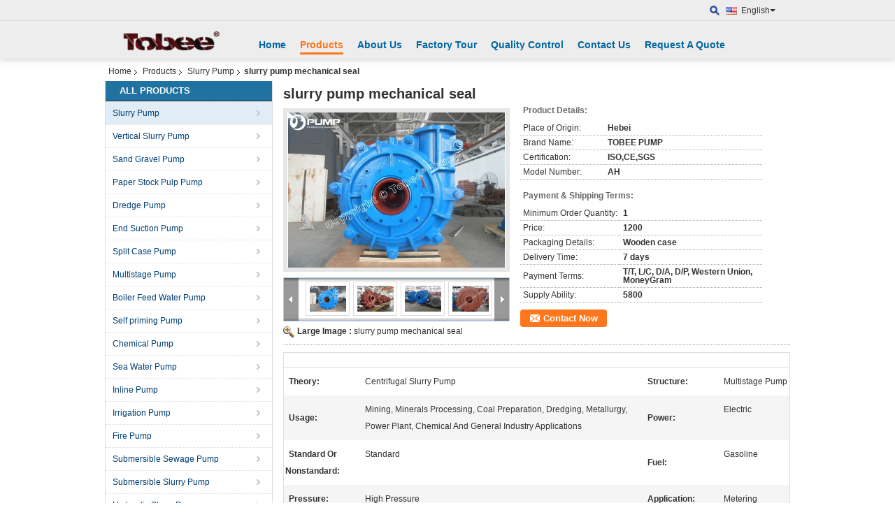

--- FILE ---
content_type: text/html
request_url: https://www.tobee.cc/sale-12753108-slurry-pump-mechanical-seal.html
body_size: 22344
content:

<!DOCTYPE html>
<html>
<head>
	<meta charset="utf-8">
	<meta http-equiv="X-UA-Compatible" content="IE=edge">
	<meta name="viewport" content="width=device-width, initial-scale=1">
    <link rel="alternate" href="//m.tobee.cc/sale-12753108-slurry-pump-mechanical-seal.html" media="only screen and (max-width: 640px)" />
<style type="text/css">
/*<![CDATA[*/
.consent__cookie {position: fixed;top: 0;left: 0;width: 100%;height: 0%;z-index: 100000;}.consent__cookie_bg {position: fixed;top: 0;left: 0;width: 100%;height: 100%;background: #000;opacity: .6;display: none }.consent__cookie_rel {position: fixed;bottom:0;left: 0;width: 100%;background: #fff;display: -webkit-box;display: -ms-flexbox;display: flex;flex-wrap: wrap;padding: 24px 80px;-webkit-box-sizing: border-box;box-sizing: border-box;-webkit-box-pack: justify;-ms-flex-pack: justify;justify-content: space-between;-webkit-transition: all ease-in-out .3s;transition: all ease-in-out .3s }.consent__close {position: absolute;top: 20px;right: 20px;cursor: pointer }.consent__close svg {fill: #777 }.consent__close:hover svg {fill: #000 }.consent__cookie_box {flex: 1;word-break: break-word;}.consent__warm {color: #777;font-size: 16px;margin-bottom: 12px;line-height: 19px }.consent__title {color: #333;font-size: 20px;font-weight: 600;margin-bottom: 12px;line-height: 23px }.consent__itxt {color: #333;font-size: 14px;margin-bottom: 12px;display: -webkit-box;display: -ms-flexbox;display: flex;-webkit-box-align: center;-ms-flex-align: center;align-items: center }.consent__itxt i {display: -webkit-inline-box;display: -ms-inline-flexbox;display: inline-flex;width: 28px;height: 28px;border-radius: 50%;background: #e0f9e9;margin-right: 8px;-webkit-box-align: center;-ms-flex-align: center;align-items: center;-webkit-box-pack: center;-ms-flex-pack: center;justify-content: center }.consent__itxt svg {fill: #3ca860 }.consent__txt {color: #a6a6a6;font-size: 14px;margin-bottom: 8px;line-height: 17px }.consent__btns {display: -webkit-box;display: -ms-flexbox;display: flex;-webkit-box-orient: vertical;-webkit-box-direction: normal;-ms-flex-direction: column;flex-direction: column;-webkit-box-pack: center;-ms-flex-pack: center;justify-content: center;flex-shrink: 0;}.consent__btn {width: 280px;height: 40px;line-height: 40px;text-align: center;background: #3ca860;color: #fff;border-radius: 4px;margin: 8px 0;-webkit-box-sizing: border-box;box-sizing: border-box;cursor: pointer }.consent__btn:hover {background: #00823b }.consent__btn.empty {color: #3ca860;border: 1px solid #3ca860;background: #fff }.consent__btn.empty:hover {background: #3ca860;color: #fff }.open .consent__cookie_bg {display: block }.open .consent__cookie_rel {bottom: 0 }@media (max-width: 760px) {.consent__btns {width: 100%;align-items: center;}.consent__cookie_rel {padding: 20px 24px }}.consent__cookie.open {display: block;}.consent__cookie {display: none;}
/*]]>*/
</style>
<script type="text/javascript">
/*<![CDATA[*/
window.isvideotpl = 0;window.detailurl = '';

var g_tp = '';
var colorUrl = '';
var query_string = ["Products","Detail"];
var customtplcolor = 99103;
/*]]>*/
</script>
<title>slurry pump mechanical seal</title>
    <meta name="keywords" content="Slurry Pump, slurry pump mechanical seal, Quality Slurry Pump, Slurry Pump supplier" />
    <meta name="description" content="Quality Slurry Pump manufacturers & exporter - buy slurry pump mechanical seal from China manufacturer." />
    <link type="text/css" rel="stylesheet"
          href="/images/global.css" media="all">
    <link type="text/css" rel="stylesheet"
          href="/photo/tobee/sitetpl/style/common.css" media="all">
    <script type="text/javascript" src="/js/jquery.js"></script>
    <script type="text/javascript" src="/js/common.js"></script>
</head>
<body>
<div class="cont_header cont_header_01">
   <style>
    .f_header_main_floatsearch .select_language dt div:hover{
       color: #ff7519;
       text-decoration: underline;
    }
    .f_header_main_floatsearch .sel .ope{
        margin-right: 0px;
    }
    .f_header_main_floatsearch .select_language{
        right: 0px;
    }
</style>
<div class="f_header_main_floatsearch">
    <div class="h_top">
                <div class="sel" id="selectlang">
                        <a id="tranimg"
               href="javascript:void(0)"
                
               class="ope english" >English<span class="arrow"></span>
            </a>
            <!-- 添加代码,需要美工样式-->
            <dl class="select_language"  style="display: none">
                                    <dt class="english">
                                                                            <a title="China good quality Slurry Pump  on sales" href="https://www.tobee.cc/">English</a>                                            </dt>
                                    <dt class="russian">
                                                                            <a title="China good quality Slurry Pump  on sales" href="https://russian.tobee.cc/">Russian</a>                                            </dt>
                                    <dt class="spanish">
                                                                            <a title="China good quality Slurry Pump  on sales" href="https://spanish.tobee.cc/">Spanish</a>                                            </dt>
                            </dl>
        </div>
        
        <form action="" method="POST" onsubmit="return jsWidgetSearch(this,'');">
                            <a href="javascript:;" title="Hebei Tobee Group Co.,Limited" class="search"></a>
                        <input type="text" name="keyword" class="seach_box s_none input01 " placeholder="What are you looking for..."
                   value="">
        </form>
        <div class="clearfix"></div>
    </div>
    <div style="position: relative;margin: 0 auto;" class="h_bottom_warp">
    <div class="line_box"></div>
    <div class="h_bottom">
        <div class="logo_wrap">
            <a class="logo_wrap" title="" href="//www.tobee.cc"><img onerror="$(this).parent().hide();" src="/logo.gif" alt="" /></a>        </div>
        <div class="nav_wrap" id="head_menu">
            <ul class="gnb_navi">
                                    <li id="headHome" class="gnav cur">
                                                    <a target="_self" title="" href="/">Home</a>                                            </li>
                                    <li id="productLi" class="gnav">
                                                    <a target="_self" title="" href="/products.html">Products</a>                                            </li>
                                    <li id="headAboutUs" class="gnav">
                                                    <a target="_self" title="" href="/aboutus.html">About Us</a>                                            </li>
                                    <li id="headFactorytour" class="gnav">
                                                    <a target="_self" title="" href="/factory.html">Factory Tour</a>                                            </li>
                                    <li id="headQualityControl" class="gnav">
                                                    <a target="_self" title="" href="/quality.html">Quality Control</a>                                            </li>
                                    <li id="headContactUs" class="gnav">
                                                    <a target="_self" title="" href="/contactus.html">Contact Us</a>                                            </li>
                                    <li id="" class="gnav">
                                                    <form id="f_header_nav_form" method="post" target="_blank" >
                                <input type="hidden" name="pid" value=""/>
                                <a rel="nofollow"><span onclick="document.getElementById('f_header_nav_form').action='/contactnow.html';document.getElementById('f_header_nav_form').submit();">Request A Quote</span></a>
                            </form>
                                            </li>
                                            </ul>

        </div>
        <div class="clearfix"></div>
    </div>
    </div>
</div>
<script>
    if(window.addEventListener){
        window.addEventListener("load",function(){
            f_headmenucur();
            $(window).scroll( function() {
                var st = (document.documentElement.scrollTop ? document.documentElement.scrollTop : document.body.scrollTop);
                if (st >= 32){
                    $(".h_top").hide("slow");
                    $('.seach_box').hide('fast')
                }else{
                    $(".h_top").show("slow");
                }
            } );

            $('.search').click(function(){ $('.seach_box').toggle('fast') })
        },false);
    }
    else{
        window.attachEvent("onload",function(){
            f_headmenucur();
            $(window).scroll( function() {
                var st = (document.documentElement.scrollTop ? document.documentElement.scrollTop : document.body.scrollTop);
                if (st >= 32){
                    $(".h_top").hide("slow");
                    $('.seach_box').hide('fast')
                }else{
                    $(".h_top").show("slow");
                }
            } );

            $('.search').click(function(){ $('.seach_box').toggle('fast') })
        });
    }
    if(document.getElementById("tranimg").addEventListener) {
        document.getElementById("tranimg").addEventListener("click", function(event){
            f_header_main_float_selectLanguage(event);
        },false);
    } else {
        document.getElementById("tranimg").attachEvent("click", function(event){
            f_header_main_float_selectLanguage(event);
        });
    }
</script>
</div>
<div class="cont_main_box cont_main_box5">
    <div class="cont_main_box_inner">
        <div class="f_header_breadcrumb">
    <a title="" href="/">Home</a>    <a title="" href="/products.html">Products</a><a title="" href="/supplier-119062-slurry-pump">Slurry Pump</a><h2 class="index-bread" >slurry pump mechanical seal</h2></div>
         <div class="cont_main_n">
            <div class="cont_main_n_inner">
                
<div class="n_menu_list">
    <div class="main_title"><span class="main_con">All Products</span></div>
                
        <div class="item active">
            <strong>
                
                <a title="China Slurry Pump  on sales" href="/supplier-119062-slurry-pump">Slurry Pump</a>
                                                    <span class="num">(211)</span>
                            </strong>
                                </div>
                
        <div class="item ">
            <strong>
                
                <a title="China Vertical Slurry Pump  on sales" href="/supplier-119066-vertical-slurry-pump">Vertical Slurry Pump</a>
                                                    <span class="num">(60)</span>
                            </strong>
                                </div>
                
        <div class="item ">
            <strong>
                
                <a title="China Sand Gravel Pump  on sales" href="/supplier-119060-sand-gravel-pump">Sand Gravel Pump</a>
                                                    <span class="num">(80)</span>
                            </strong>
                                </div>
                
        <div class="item ">
            <strong>
                
                <a title="China Paper Stock Pulp Pump  on sales" href="/supplier-145253-paper-stock-pulp-pump">Paper Stock Pulp Pump</a>
                                                    <span class="num">(10)</span>
                            </strong>
                                </div>
                
        <div class="item ">
            <strong>
                
                <a title="China Dredge Pump  on sales" href="/supplier-119053-dredge-pump">Dredge Pump</a>
                                                    <span class="num">(12)</span>
                            </strong>
                                </div>
                
        <div class="item ">
            <strong>
                
                <a title="China End Suction Pump  on sales" href="/supplier-119054-end-suction-pump">End Suction Pump</a>
                                                    <span class="num">(15)</span>
                            </strong>
                                </div>
                
        <div class="item ">
            <strong>
                
                <a title="China Split Case Pump  on sales" href="/supplier-119055-split-case-pump">Split Case Pump</a>
                                                    <span class="num">(23)</span>
                            </strong>
                                </div>
                
        <div class="item ">
            <strong>
                
                <a title="China Multistage Pump  on sales" href="/supplier-119057-multistage-pump">Multistage Pump</a>
                                                    <span class="num">(11)</span>
                            </strong>
                                </div>
                
        <div class="item ">
            <strong>
                
                <a title="China Boiler Feed Water Pump  on sales" href="/supplier-120483-boiler-feed-water-pump">Boiler Feed Water Pump</a>
                                                    <span class="num">(8)</span>
                            </strong>
                                </div>
                
        <div class="item ">
            <strong>
                
                <a title="China Self priming Pump  on sales" href="/supplier-119061-self-priming-pump">Self priming Pump</a>
                                                    <span class="num">(10)</span>
                            </strong>
                                </div>
                
        <div class="item ">
            <strong>
                
                <a title="China Chemical Pump  on sales" href="/supplier-120485-chemical-pump">Chemical Pump</a>
                                                    <span class="num">(8)</span>
                            </strong>
                                </div>
                
        <div class="item ">
            <strong>
                
                <a title="China Sea Water Pump  on sales" href="/supplier-120486-sea-water-pump">Sea Water Pump</a>
                                                    <span class="num">(4)</span>
                            </strong>
                                </div>
                
        <div class="item ">
            <strong>
                
                <a title="China Inline Pump  on sales" href="/supplier-120484-inline-pump">Inline Pump</a>
                                                    <span class="num">(8)</span>
                            </strong>
                                </div>
                
        <div class="item ">
            <strong>
                
                <a title="China Irrigation Pump  on sales" href="/supplier-120487-irrigation-pump">Irrigation Pump</a>
                                                    <span class="num">(0)</span>
                            </strong>
                                </div>
                
        <div class="item ">
            <strong>
                
                <a title="China Fire Pump  on sales" href="/supplier-120488-fire-pump">Fire Pump</a>
                                                    <span class="num">(0)</span>
                            </strong>
                                </div>
                
        <div class="item ">
            <strong>
                
                <a title="China Submersible Sewage Pump  on sales" href="/supplier-119063-submersible-sewage-pump">Submersible Sewage Pump</a>
                                                    <span class="num">(10)</span>
                            </strong>
                                </div>
                
        <div class="item ">
            <strong>
                
                <a title="China Submersible Slurry Pump  on sales" href="/supplier-392122-submersible-slurry-pump">Submersible Slurry Pump</a>
                                                    <span class="num">(15)</span>
                            </strong>
                                </div>
                
        <div class="item ">
            <strong>
                
                <a title="China Hydraulic Slurry Pump  on sales" href="/supplier-392123-hydraulic-slurry-pump">Hydraulic Slurry Pump</a>
                                                    <span class="num">(15)</span>
                            </strong>
                                </div>
                
        <div class="item ">
            <strong>
                
                <a title="China Pump Spare Parts  on sales" href="/supplier-119059-pump-spare-parts">Pump Spare Parts</a>
                                                    <span class="num">(250)</span>
                            </strong>
                                </div>
                
        <div class="item ">
            <strong>
                
                <a title="China Slurry Pump Parts  on sales" href="/supplier-395005-slurry-pump-parts">Slurry Pump Parts</a>
                                                    <span class="num">(200)</span>
                            </strong>
                                </div>
                
        <div class="item ">
            <strong>
                
                <a title="China Pipe and Fittings  on sales" href="/supplier-119058-pipe-and-fittings">Pipe and Fittings</a>
                                                    <span class="num">(30)</span>
                            </strong>
                                </div>
                
        <div class="item ">
            <strong>
                
                <a title="China Malleable Fitting  on sales" href="/supplier-119056-malleable-fitting">Malleable Fitting</a>
                                                    <span class="num">(10)</span>
                            </strong>
                                </div>
                
        <div class="item ">
            <strong>
                
                <a title="China Valve  on sales" href="/supplier-119065-valve">Valve</a>
                                                    <span class="num">(10)</span>
                            </strong>
                                </div>
    </div>

                    <div class="n_certificate_list">
                        <div class="certificate_con">
            <a target="_blank" title="Good quality Slurry Pump for sales" href="/photo/qd11880723-hebei_tobee_group_co_limited.jpg"><img src="/photo/qm11880723-hebei_tobee_group_co_limited.jpg" alt="Good quality Vertical Slurry Pump for sales" /></a>        </div>
            <div class="certificate_con">
            <a target="_blank" title="Good quality Slurry Pump for sales" href="/photo/qd11878889-hebei_tobee_group_co_limited.jpg"><img src="/photo/qm11878889-hebei_tobee_group_co_limited.jpg" alt="Good quality Vertical Slurry Pump for sales" /></a>        </div>
            <div class="clearfix"></div>
    </div>                                <div class="n_contact_box">
	<dl class="l_msy">
		<dd>I'm Online Chat Now</dd>
		<dt>
                        				<div class="two"><a href="skype:Tobee.pump?call"></a></div>                        				<div class="four"><a href="mailto:Sales@tobeepump.com"></a></div>                        		</dt>
	</dl>
	<div class="btn-wrap">
		<form
				onSubmit="return changeAction(this,'/contactnow.html');"
				method="POST" target="_blank">
			<input type="hidden" name="pid" value="0"/>
			<input type="submit" name="submit" value="Contact Now" class="btn submit_btn" style="background:#ff771c url(/images/css-sprite.png) -255px -213px;color:#fff;border-radius:2px;padding:2px 18px 2px 40px;width:auto;height:2em;">
		</form>
	</div>
</div>
<script>
    function n_contact_box_ready() {
        if (typeof(changeAction) == "undefined") {
            changeAction = function (formname, url) {
                formname.action = url;
            }
        }
    }
    if(window.addEventListener){
        window.addEventListener("load",n_contact_box_ready,false);
    }
    else{
        window.attachEvent("onload",n_contact_box_ready);
    }
</script>

            </div>
        </div>
        <div class="cont_main_no">
            <div class="cont_main_no_inner">
                <script>
	var Speed_1 = 10;
	var Space_1 = 20;
	var PageWidth_1 = 69 * 4;
	var interval_1 = 5000;
	var fill_1 = 0;
	var MoveLock_1 = false;
	var MoveTimeObj_1;
	var MoveWay_1 = "right";
	var Comp_1 = 0;
	var AutoPlayObj_1 = null;
	function GetObj(objName) {
		if (document.getElementById) {
			return eval('document.getElementById("' + objName + '")')
		} else {
			return eval("document.all." + objName)
		}
	}
	function AutoPlay_1() {
		clearInterval(AutoPlayObj_1);
		AutoPlayObj_1 = setInterval("ISL_GoDown_1();ISL_StopDown_1();", interval_1)
	}
	function ISL_GoUp_1(count) {
		if (MoveLock_1) {
			return
		}
		clearInterval(AutoPlayObj_1);
		MoveLock_1 = true;
		MoveWay_1 = "left";
		if (count > 3) {
			MoveTimeObj_1 = setInterval("ISL_ScrUp_1();", Speed_1)
		}
	}
	function ISL_StopUp_1() {
		if (MoveWay_1 == "right") {
			return
		}
		clearInterval(MoveTimeObj_1);
		if ((GetObj("ISL_Cont_1").scrollLeft - fill_1) % PageWidth_1 != 0) {
			Comp_1 = fill_1 - (GetObj("ISL_Cont_1").scrollLeft % PageWidth_1);
			CompScr_1()
		} else {
			MoveLock_1 = false
		}
		AutoPlay_1()
	}
	function ISL_ScrUp_1() {
		if (GetObj("ISL_Cont_1").scrollLeft <= 0) {
			return false;
		}
		GetObj("ISL_Cont_1").scrollLeft -= Space_1
	}
	function ISL_GoDown_1(count) {
		if (MoveLock_1) {
			return
		}
		clearInterval(AutoPlayObj_1);
		MoveLock_1 = true;
		MoveWay_1 = "right";
		if (count > 3) {
			ISL_ScrDown_1();
			MoveTimeObj_1 = setInterval("ISL_ScrDown_1()", Speed_1)
		}
	}
	function ISL_StopDown_1() {
		if (MoveWay_1 == "left") {
			return
		}
		clearInterval(MoveTimeObj_1);
		if (GetObj("ISL_Cont_1").scrollLeft % PageWidth_1 - (fill_1 >= 0 ? fill_1 : fill_1 + 1) != 0) {
			Comp_1 = PageWidth_1 - GetObj("ISL_Cont_1").scrollLeft % PageWidth_1 + fill_1;
			CompScr_1()
		} else {
			MoveLock_1 = false
		}
		AutoPlay_1()
	}
	function ISL_ScrDown_1() {
		if (GetObj("ISL_Cont_1").scrollLeft >= GetObj("List1_1").scrollWidth) {
			GetObj("ISL_Cont_1").scrollLeft = GetObj("ISL_Cont_1").scrollLeft - GetObj("List1_1").offsetWidth
		}
		GetObj("ISL_Cont_1").scrollLeft += Space_1
	}
	function CompScr_1() {
		if (Comp_1 == 0) {
			MoveLock_1 = false;
			return
		}
		var num, TempSpeed = Speed_1, TempSpace = Space_1;
		if (Math.abs(Comp_1) < PageWidth_1 / 2) {
			TempSpace = Math.round(Math.abs(Comp_1 / Space_1));
			if (TempSpace < 1) {
				TempSpace = 1
			}
		}
		if (Comp_1 < 0) {
			if (Comp_1 < -TempSpace) {
				Comp_1 += TempSpace;
				num = TempSpace
			} else {
				num = -Comp_1;
				Comp_1 = 0
			}
			GetObj("ISL_Cont_1").scrollLeft -= num;
			setTimeout("CompScr_1()", TempSpeed)
		} else {
			if (Comp_1 > TempSpace) {
				Comp_1 -= TempSpace;
				num = TempSpace
			} else {
				num = Comp_1;
				Comp_1 = 0
			}
			GetObj("ISL_Cont_1").scrollLeft += num;
			setTimeout("CompScr_1()", TempSpeed)
		}
	}
	function picrun_ini() {
		GetObj("List2_1").innerHTML = GetObj("List1_1").innerHTML;
		GetObj("ISL_Cont_1").scrollLeft = fill_1 >= 0 ? fill_1 : GetObj("List1_1").scrollWidth - Math.abs(fill_1);
		GetObj("ISL_Cont_1").onmouseover = function () {
			clearInterval(AutoPlayObj_1)
		};
		GetObj("ISL_Cont_1").onmouseout = function () {
			AutoPlay_1()
		};
		AutoPlay_1()
	}
    var tb_pathToImage="images/loadingAnimation.gif";
	var zy_product_info = "{\"showproduct\":1,\"pid\":\"12753108\",\"name\":\"slurry pump mechanical seal\",\"source_url\":\"\\/sale-12753108-slurry-pump-mechanical-seal.html\",\"picurl\":\"\\/photo\\/pd27095965-slurry_pump_mechanical_seal.jpg\",\"propertyDetail\":[[\"Theory\",\"Centrifugal Slurry Pump\"],[\"Structure\",\"Multistage Pump\"],[\"Usage\",\"mining, minerals processing, coal preparation, dredging, metallurgy, power plant, chemical and general industry applications\"],[\"Power\",\"Electric\"]],\"company_name\":null,\"picurl_c\":\"\\/photo\\/pc27095965-slurry_pump_mechanical_seal.jpg\",\"price\":\"1200\",\"username\":\"Cassie Zhang\",\"viewTime\":\"Last Login : 0 hours 41 minutes ago\",\"subject\":\"What is your best price for slurry pump mechanical seal\",\"countrycode\":\"US\"}";
	var zy_product_info = zy_product_info.replace(/"/g, "\\\"");
	var zy_product_info = zy_product_info.replace(/'/g, "\\\'");
    $(document).ready(function(){tb_init("a.thickbox, area.thickbox, input.thickbox");imgLoader=new Image();imgLoader.src=tb_pathToImage});function tb_init(domChunk){$(domChunk).click(function(){var t=this.title||this.name||null;var a=this.href||this.alt;var g=this.rel||false;var pid=$(this).attr("pid")||null;tb_show(t,a,g,pid);this.blur();return false})}function tb_show(caption,url,imageGroup,pid){try{if(typeof document.body.style.maxHeight==="undefined"){$("body","html").css({height:"100%",width:"100%"});$("html").css("overflow","hidden");if(document.getElementById("TB_HideSelect")===null){$("body").append("<iframe id='TB_HideSelect'></iframe><div id='TB_overlay'></div><div id='TB_window'></div>");$("#TB_overlay").click(tb_remove)}}else{if(document.getElementById("TB_overlay")===null){$("body").append("<div id='TB_overlay'></div><div id='TB_window'></div>");$("#TB_overlay").click(tb_remove)}}if(tb_detectMacXFF()){$("#TB_overlay").addClass("TB_overlayMacFFBGHack")}else{$("#TB_overlay").addClass("TB_overlayBG")}if(caption===null){caption=""}$("body").append("<div id='TB_load'><img src='"+imgLoader.src+"' /></div>");$("#TB_load").show();var baseURL;if(url.indexOf("?")!==-1){baseURL=url.substr(0,url.indexOf("?"))}else{baseURL=url}var urlString=/\.jpg$|\.jpeg$|\.png$|\.gif$|\.bmp$/;var urlType=baseURL.toLowerCase().match(urlString);if(pid!=null){$("#TB_window").append("<div id='TB_button' style='padding-top: 10px;text-align:center'>" +
		"<a href=\"/contactnow.html\" onclick= 'setinquiryCookie(\""+zy_product_info+"\");' class='btn contact_btn' style='display: inline-block;background:#ff771c url(/images/css-sprite.png) -260px -214px;color:#fff;padding:0 13px 0 33px;width:auto;height:25px;line-height:26px;border:0;font-size:13px;border-radius:4px;font-weight:bold;text-decoration:none;'>Contact Now</a>" +
		"&nbsp;&nbsp;  <input class='close_thickbox' type='button' value='' onclick='javascript:tb_remove();'></div>")}if(urlType==".jpg"||urlType==".jpeg"||urlType==".png"||urlType==".gif"||urlType==".bmp"){TB_PrevCaption="";TB_PrevURL="";TB_PrevHTML="";TB_NextCaption="";TB_NextURL="";TB_NextHTML="";TB_imageCount="";TB_FoundURL=false;TB_OpenNewHTML="";if(imageGroup){TB_TempArray=$("a[@rel="+imageGroup+"]").get();for(TB_Counter=0;((TB_Counter<TB_TempArray.length)&&(TB_NextHTML===""));TB_Counter++){var urlTypeTemp=TB_TempArray[TB_Counter].href.toLowerCase().match(urlString);if(!(TB_TempArray[TB_Counter].href==url)){if(TB_FoundURL){TB_NextCaption=TB_TempArray[TB_Counter].title;TB_NextURL=TB_TempArray[TB_Counter].href;TB_NextHTML="<span id='TB_next'>&nbsp;&nbsp;<a href='#'>Next &gt;</a></span>"}else{TB_PrevCaption=TB_TempArray[TB_Counter].title;TB_PrevURL=TB_TempArray[TB_Counter].href;TB_PrevHTML="<span id='TB_prev'>&nbsp;&nbsp;<a href='#'>&lt; Prev</a></span>"}}else{TB_FoundURL=true;TB_imageCount="Image "+(TB_Counter+1)+" of "+(TB_TempArray.length)}}}TB_OpenNewHTML="<span style='font-size: 11pt'>&nbsp;&nbsp;<a href='"+url+"' target='_blank' style='color:#003366'>View original</a></span>";imgPreloader=new Image();imgPreloader.onload=function(){imgPreloader.onload=null;var pagesize=tb_getPageSize();var x=pagesize[0]-150;var y=pagesize[1]-150;var imageWidth=imgPreloader.width;var imageHeight=imgPreloader.height;if(imageWidth>x){imageHeight=imageHeight*(x/imageWidth);imageWidth=x;if(imageHeight>y){imageWidth=imageWidth*(y/imageHeight);imageHeight=y}}else{if(imageHeight>y){imageWidth=imageWidth*(y/imageHeight);imageHeight=y;if(imageWidth>x){imageHeight=imageHeight*(x/imageWidth);imageWidth=x}}}TB_WIDTH=imageWidth+30;TB_HEIGHT=imageHeight+60;$("#TB_window").append("<a href='' id='TB_ImageOff' title='Close'><img id='TB_Image' src='"+url+"' width='"+imageWidth+"' height='"+imageHeight+"' alt='"+caption+"'/></a>"+"<div id='TB_caption'>"+caption+"<div id='TB_secondLine'>"+TB_imageCount+TB_PrevHTML+TB_NextHTML+TB_OpenNewHTML+"</div></div><div id='TB_closeWindow'><a href='#' id='TB_closeWindowButton' title='Close'>close</a> or Esc Key</div>");$("#TB_closeWindowButton").click(tb_remove);if(!(TB_PrevHTML==="")){function goPrev(){if($(document).unbind("click",goPrev)){$(document).unbind("click",goPrev)}$("#TB_window").remove();$("body").append("<div id='TB_window'></div>");tb_show(TB_PrevCaption,TB_PrevURL,imageGroup);return false}$("#TB_prev").click(goPrev)}if(!(TB_NextHTML==="")){function goNext(){$("#TB_window").remove();$("body").append("<div id='TB_window'></div>");tb_show(TB_NextCaption,TB_NextURL,imageGroup);return false}$("#TB_next").click(goNext)}document.onkeydown=function(e){if(e==null){keycode=event.keyCode}else{keycode=e.which}if(keycode==27){tb_remove()}else{if(keycode==190){if(!(TB_NextHTML=="")){document.onkeydown="";goNext()}}else{if(keycode==188){if(!(TB_PrevHTML=="")){document.onkeydown="";goPrev()}}}}};tb_position();$("#TB_load").remove();$("#TB_ImageOff").click(tb_remove);$("#TB_window").css({display:"block"})};imgPreloader.src=url}else{var queryString=url.replace(/^[^\?]+\??/,"");var params=tb_parseQuery(queryString);TB_WIDTH=(params["width"]*1)+30||630;TB_HEIGHT=(params["height"]*1)+40||440;ajaxContentW=TB_WIDTH-30;ajaxContentH=TB_HEIGHT-45;if(url.indexOf("TB_iframe")!=-1){urlNoQuery=url.split("TB_");
        $("#TB_iframeContent").remove();if(params["modal"]!="true"){$("#TB_window").append("<div id='TB_title'><div id='TB_ajaxWindowTitle'>"+caption+"</div><div id='TB_closeAjaxWindow'><a href='#' id='TB_closeWindowButton' title='Close'>close</a> or Esc Key</div></div><iframe frameborder='0' hspace='0' src='"+urlNoQuery[0]+"' id='TB_iframeContent' name='TB_iframeContent"+Math.round(Math.random()*1000)+"' onload='tb_showIframe()' style='width:"+(ajaxContentW+29)+"px;height:"+(ajaxContentH+17)+"px;' > </iframe>")}else{$("#TB_overlay").unbind();$("#TB_window").append("<iframe frameborder='0' hspace='0' src='"+urlNoQuery[0]+"' id='TB_iframeContent' name='TB_iframeContent"+Math.round(Math.random()*1000)+"' onload='tb_showIframe()' style='width:"+(ajaxContentW+29)+"px;height:"+(ajaxContentH+17)+"px;'> </iframe>")}}else{if($("#TB_window").css("display")!="block"){if(params["modal"]!="true"){$("#TB_window").append("<div id='TB_title'><div id='TB_ajaxWindowTitle'>"+caption+"</div><div id='TB_closeAjaxWindow'><a href='#' id='TB_closeWindowButton'>close</a> or Esc Key</div></div><div id='TB_ajaxContent' style='width:"+ajaxContentW+"px;height:"+ajaxContentH+"px'></div>")}else{$("#TB_overlay").unbind();$("#TB_window").append("<div id='TB_ajaxContent' class='TB_modal' style='width:"+ajaxContentW+"px;height:"+ajaxContentH+"px;'></div>")}}else{$("#TB_ajaxContent")[0].style.width=ajaxContentW+"px";$("#TB_ajaxContent")[0].style.height=ajaxContentH+"px";$("#TB_ajaxContent")[0].scrollTop=0;$("#TB_ajaxWindowTitle").html(caption)}}$("#TB_closeWindowButton").click(tb_remove);if(url.indexOf("TB_inline")!=-1){$("#TB_ajaxContent").append($("#"+params["inlineId"]).children());$("#TB_window").unload(function(){$("#"+params["inlineId"]).append($("#TB_ajaxContent").children())});tb_position();$("#TB_load").remove();$("#TB_window").css({display:"block"})}else{if(url.indexOf("TB_iframe")!=-1){tb_position()}else{$("#TB_ajaxContent").load(url+="&random="+(new Date().getTime()),function(){tb_position();$("#TB_load").remove();tb_init("#TB_ajaxContent a.thickbox");$("#TB_window").css({display:"block"})})}}}if(!params["modal"]){document.onkeyup=function(e){if(e==null){keycode=event.keyCode}else{keycode=e.which}if(keycode==27){tb_remove()}}}}catch(e){}}function tb_showIframe(){$("#TB_load").remove();$("#TB_window").css({display:"block"})}function tb_remove(){$("#TB_imageOff").unbind("click");$("#TB_closeWindowButton").unbind("click");$("#TB_window").fadeOut("fast",function(){$("#TB_window,#TB_overlay,#TB_HideSelect").trigger("unload").unbind().remove()});$("#TB_load").remove();if(typeof document.body.style.maxHeight=="undefined"){$("body","html").css({height:"auto",width:"auto"});$("html").css("overflow","")}document.onkeydown="";document.onkeyup="";return false}function tb_position(){$("#TB_window").css({marginLeft:"-"+parseInt((TB_WIDTH/2),10)+"px",width:TB_WIDTH+"px"});$("#TB_window").css({marginTop:"-"+parseInt((TB_HEIGHT/2),10)+"px"})}function tb_parseQuery(query){var Params={};if(!query){return Params}var Pairs=query.split(/[;&]/);for(var i=0;i<Pairs.length;i++){var KeyVal=Pairs[i].split("=");if(!KeyVal||KeyVal.length!=2){continue}var key=unescape(KeyVal[0]);var val=unescape(KeyVal[1]);val=val.replace(/\+/g," ");Params[key]=val}return Params}function tb_getPageSize(){var de=document.documentElement;var w=window.innerWidth||self.innerWidth||(de&&de.clientWidth)||document.body.clientWidth;var h=window.innerHeight||self.innerHeight||(de&&de.clientHeight)||document.body.clientHeight;arrayPageSize=[w,h];return arrayPageSize}function tb_detectMacXFF(){var userAgent=navigator.userAgent.toLowerCase();if(userAgent.indexOf("mac")!=-1&&userAgent.indexOf("firefox")!=-1){return true}};
</script>
<script>
		var data =["\/photo\/pc27095965-slurry_pump_mechanical_seal.jpg","\/photo\/pc27095963-slurry_pump_mechanical_seal.jpg","\/photo\/pc27095964-slurry_pump_mechanical_seal.jpg","\/photo\/pc27095966-slurry_pump_mechanical_seal.jpg"];
	var datas =["\/photo\/pl27095965-slurry_pump_mechanical_seal.jpg","\/photo\/pl27095963-slurry_pump_mechanical_seal.jpg","\/photo\/pl27095964-slurry_pump_mechanical_seal.jpg","\/photo\/pl27095966-slurry_pump_mechanical_seal.jpg"];
	function change_img(count) {

        document.getElementById("productImg").src = data[count % data.length];
		document.getElementById("large").href = datas[count % datas.length];
		document.getElementById("largeimg").href = datas[count % datas.length];
	}
</script>


<div class="no_product_detailmain" id="anchor_product_picture">
        <div class="top_tip">
        <h1>slurry pump mechanical seal</h1>
    </div>
    <div class="product_detail_box">
        <table cellpadding="0" cellspacing="0" width="100%">
            <tbody>
            <tr>
                <td class="product_wrap_flash">
                    <dl class="le r_flash">
                        <dt>

							<a id="largeimg" class="thickbox" pid="12753108" title="China slurry pump mechanical seal supplier" href="/photo/pl27095965-slurry_pump_mechanical_seal.jpg"><div style='max-width:312px; max-height:222px;'><img id="productImg" src="/photo/pc27095965-slurry_pump_mechanical_seal.jpg" alt="China slurry pump mechanical seal supplier" /></div></a>                        </dt>
                        <dd>
                            <div class="blk_18">
								                                <div class="pro">
									<div class="leb fleft" onmousedown="ISL_GoUp_1(4)" onmouseup="ISL_StopUp_1()" onmouseout="ISL_StopUp_1()" style="cursor:pointer;">
										<a rel="nofollow" href="javascript:void(0)"></a>
									</div>
									<div class="pcont" id="ISL_Cont_1">
                                        <div class="ScrCont">
                                            <div id="List1_1">
                                                <table cellspacing="5" class="fleft">
                                                    <tbody>
                                                    <tr>

																													<td>
																<a rel="nofollow" title="slurry pump mechanical seal supplier"><img onclick="change_img(0)" src="/photo/pm27095965-slurry_pump_mechanical_seal.jpg" alt="slurry pump mechanical seal supplier" /></a>															</td>
																													<td>
																<a rel="nofollow" title="slurry pump mechanical seal supplier"><img onclick="change_img(1)" src="/photo/pm27095963-slurry_pump_mechanical_seal.jpg" alt="slurry pump mechanical seal supplier" /></a>															</td>
																													<td>
																<a rel="nofollow" title="slurry pump mechanical seal supplier"><img onclick="change_img(2)" src="/photo/pm27095964-slurry_pump_mechanical_seal.jpg" alt="slurry pump mechanical seal supplier" /></a>															</td>
																													<td>
																<a rel="nofollow" title="slurry pump mechanical seal supplier"><img onclick="change_img(3)" src="/photo/pm27095966-slurry_pump_mechanical_seal.jpg" alt="slurry pump mechanical seal supplier" /></a>															</td>
														                                                    </tr>
                                                    </tbody>
                                                </table>
                                            </div>
                                            <div id="List2_1">
                                            </div>
                                        </div>
                                    </div>
									<div class="rib fright" onmousedown="ISL_GoDown_1(4)" onmouseup="ISL_StopDown_1()" onmouseout="ISL_StopDown_1()" style="cursor: pointer;">
										<a rel="nofollow" href="javascript:void(0)"></a>
									</div>
								</div>
								                            </div>
							                                                            <p class="sear">
                                <span class="fleft">Large Image :&nbsp;</span>
								<a id="large" class="thickbox" pid="12753108" title="China slurry pump mechanical seal supplier" href="/photo/pl27095965-slurry_pump_mechanical_seal.jpg">slurry pump mechanical seal</a>                            </p>
                                							
                            <div class="clearfix"></div>
                        </dd>
                    </dl>
                </td>
                                <td>
                    <div class="ri">
						<h3>Product Details:</h3>
						                        <table class="tables data" width="100%" border="0" cellpadding="0" cellspacing="0">
                            <tbody>
							                                                                <tr>
                                <th width="35%">Place of Origin:</th>
                                <td>Hebei</td>
                            </tr>
							                                                                <tr>
                                <th width="35%">Brand Name:</th>
                                <td>TOBEE PUMP</td>
                            </tr>
							                                                                <tr>
                                <th width="35%">Certification:</th>
                                <td>ISO,CE,SGS</td>
                            </tr>
							                                                                <tr>
                                <th width="35%">Model Number:</th>
                                <td>AH</td>
                            </tr>
														
                            </tbody>
                        </table>
						
													<h3 class="title_s">Payment & Shipping Terms:</h3>
							<table class="tables data" width="100%" border="0" cellpadding="0" cellspacing="0">
								<tbody>
								                                    									<tr>
										<th width="35%" nowrap="nowrap">Minimum Order Quantity:</th>
										<td>1</td>
									</tr>
								                                    									<tr>
										<th width="35%" nowrap="nowrap">Price:</th>
										<td>1200</td>
									</tr>
								                                    									<tr>
										<th width="35%" nowrap="nowrap">Packaging Details:</th>
										<td>Wooden case</td>
									</tr>
								                                    									<tr>
										<th width="35%" nowrap="nowrap">Delivery Time:</th>
										<td>7 days</td>
									</tr>
								                                    									<tr>
										<th width="35%" nowrap="nowrap">Payment Terms:</th>
										<td>T/T, L/C, D/A, D/P, Western Union, MoneyGram</td>
									</tr>
								                                    									<tr>
										<th width="35%" nowrap="nowrap">Supply Ability:</th>
										<td>5800</td>
									</tr>
																								</tbody>
							</table>
						                        <div class="clearfix"></div>
                        <div class="sub">
                        								<a href="/contactnow.html" onclick= 'setinquiryCookie("{\"showproduct\":1,\"pid\":\"12753108\",\"name\":\"slurry pump mechanical seal\",\"source_url\":\"\\/sale-12753108-slurry-pump-mechanical-seal.html\",\"picurl\":\"\\/photo\\/pd27095965-slurry_pump_mechanical_seal.jpg\",\"propertyDetail\":[[\"Theory\",\"Centrifugal Slurry Pump\"],[\"Structure\",\"Multistage Pump\"],[\"Usage\",\"mining, minerals processing, coal preparation, dredging, metallurgy, power plant, chemical and general industry applications\"],[\"Power\",\"Electric\"]],\"company_name\":null,\"picurl_c\":\"\\/photo\\/pc27095965-slurry_pump_mechanical_seal.jpg\",\"price\":\"1200\",\"username\":\"Cassie Zhang\",\"viewTime\":\"Last Login : 0 hours 41 minutes ago\",\"subject\":\"What is your best price for slurry pump mechanical seal\",\"countrycode\":\"US\"}");' class="btn contact_btn" style="display: inline-block;background:#ff771c url(/images/css-sprite.png) -260px -214px;color:#fff;padding:0 13px 0 33px;width:auto;height:25px;line-height:26px;border:0;font-size:13px;border-radius:4px;font-weight:bold;text-decoration:none;">Contact Now</a>
														<!--<div style="float:left;margin: 2px;">
															</div>-->
						</div>
					</div>
                </td>
                            </tr>
            </tbody>
        </table>
    </div>
</div>
<script>
	function setinquiryCookie(attr)
	{
		var exp = new Date();
		exp.setTime( exp.getTime() + 60 * 1000 );
		document.cookie = 'inquiry_extr='+ escape(attr) + ";expires=" + exp.toGMTString();
	}
</script>                <div class="no_product_detaildesc" id="anchor_product_desc">
<div class="title"> Detailed Product Description</div>
<table cellpadding="0" cellspacing="0" class="details_table">
    <tbody>
			<tr  >
				        <th>Theory:</th>
        <td>Centrifugal Slurry Pump</td>
		        <th>Structure:</th>
        <td>Multistage Pump</td>
		    	</tr>
			<tr class="bg_gray" >
				        <th>Usage:</th>
        <td>Mining, Minerals Processing, Coal Preparation, Dredging, Metallurgy, Power Plant, Chemical And General Industry Applications</td>
		        <th>Power:</th>
        <td>Electric</td>
		    	</tr>
			<tr  >
				        <th>Standard Or Nonstandard:</th>
        <td>Standard</td>
		        <th>Fuel:</th>
        <td>Gasoline</td>
		    	</tr>
			<tr class="bg_gray" >
				        <th>Pressure:</th>
        <td>High Pressure</td>
		        <th>Application:</th>
        <td>Metering</td>
		    	</tr>
			<tr  >
				        <th>Type:</th>
        <td>AH Horizontal Slurry Pumps</td>
		        <th>Model:</th>
        <td>AH Slurry Pumps</td>
		    	</tr>
			<tr class="bg_gray" >
				        <th>Size:</th>
        <td>1" To 22"</td>
		        <th>Name:</th>
        <td>Slurry Pump Mechanical Seal</td>
		    	</tr>
	    </tbody>
</table>

<div class="details_wrap">
    <div class="clearfix"></div>
    <p><p><a rel="nofollow" target="_blank" href="http://www.tobeepump.com/slurry-pumps/"><strong><span style="font-size:11px;"><span style="font-family:arial,helvetica,sans-serif;">TOBEE&reg;&nbsp;</span></span></strong></a><strong><span style="font-size:11px;"><span style="font-family:arial,helvetica,sans-serif;"><a rel="nofollow" target="_blank" href="http://www.tobeepump.com/slurry-pumps/">Slurry Pump</a></span></span></strong>&nbsp;<span style="font-size:12px;"><span style="font-family:arial,helvetica,sans-serif;">is&nbsp;the most comprehensive range of <a rel="nofollow" target="_blank" href="https://www.slurrypumpsupply.com/ah-slurry-pump/-ah-slurry-pump.html">centrifugal slurry pumps </a>for use in mining, chemical and general industry applications. The horizontal slurry pumps are designed for heavy duty applications such as mill discharge, power sector and tailings as well as specialty applications, which are used for continuous pumping of high abrasive, high density slurries.</span></span></p>

<p>&nbsp;</p>

<p><strong><span style="font-size:12px;"><span style="font-family:arial,helvetica,sans-serif;">Slurry Pump Mechanical Seal&nbsp;Specification:</span></span></strong></p>

<p><span style="font-size:12px"><span style="font-family:arial,helvetica,sans-serif">Size (discharge): 1&quot; to 22&quot; Pump<br />
Capacity: 10.8~ 5400 m3/hr<br />
Head: 6m ~ 135 m<br />
Handing solids: 0 ~ 650mm<br />
Concentration: 0%~ 70%<br />
Material:High chrome alloy,Rubber,Stainless steel etc.</span></span></p>

<p>&nbsp;</p>

<p><strong><span style="font-size: 12px;"><span style="font-family: arial, helvetica, sans-serif;">Slurry Pump Mechanical Seal&nbsp;</span></span></strong><span style="font-size:12px;"><span style="font-family:arial,helvetica,sans-serif"><strong>Detailed Specification:</strong></span></span></p>

<p><span style="font-size:12px"><span style="font-family:arial,helvetica,sans-serif">1. Horizontal, cantilevered, centrifugal, single stage slurry pump.</span></span></p>

<p><span style="font-size:12px"><span style="font-family:arial,helvetica,sans-serif">2.Long bearing life: The bearing assembly is with large diameter shaft and short overhang.</span></span></p>

<p><span style="font-size:12px"><span style="font-family:arial,helvetica,sans-serif">3. Wear resistant and anti abrasion wet parts: High chrome alloy and rubber etc. They are completely interchangeable with each other.</span></span></p>

<p><span style="font-size:12px"><span style="font-family:arial,helvetica,sans-serif">4. Easily replaceable liners: Liners are bolted to the casing.</span></span></p>

<p><span style="font-size:12px"><span style="font-family:arial,helvetica,sans-serif">5. Easy adjustment of impeller: An impeller adjustment mechanism is provided below the bearing housing.</span></span></p>

<p><span style="font-size:12px"><span style="font-family:arial,helvetica,sans-serif">6 Discharge direction can be positioned at intervals of 45 degrees.</span></span></p>

<p><span style="font-size:12px"><span style="font-family:arial,helvetica,sans-serif">7. Simple maintenance throat bush: the mating face of the throat bush is tapered, so the wear is reduced and removal is simple.</span></span></p>

<p><span style="font-size:12px"><span style="font-family:arial,helvetica,sans-serif">8. Sealing type: pcking seal,impeller sealing and mechanical seal.</span></span></p>

<p><span style="font-size:12px"><span style="font-family:arial,helvetica,sans-serif">9. Widely application: They are designed for handling abrasive, high density slurries in the metallurgical, mining, coal, power, building material and other industrial departments.</span></span></p>

<p>&nbsp;</p>

<p><strong><span style="font-size: 12px;"><span style="font-family: arial, helvetica, sans-serif;">Slurry Pump Mechanical Seal&nbsp;</span></span></strong><span style="font-size:12px;"><strong><span style="font-family:arial,helvetica,sans-serif;">Performance Parameter:</span></strong></span></p>

<p>&nbsp;</p>

<table align="left" border="1" cellpadding="0" cellspacing="0" style="height: 727px; width: 650px; word-wrap: break-word;">
	<tbody>
		<tr>
			<td rowspan="2" style="background-color: rgb(0, 204, 255); text-align: center; vertical-align: middle; width: 103px;"><span style="font-family: arial, helvetica, sans-serif;"><span style="font-size: 12px;"><strong>Model</strong></span></span></td>
			<td rowspan="2" style="background-color: rgb(0, 204, 255); text-align: center; vertical-align: middle; width: 62px;">
			<p><span style="font-family: arial, helvetica, sans-serif;"><span style="font-size: 12px;"><strong>Max .</strong></span></span></p>

			<p><span style="font-family: arial, helvetica, sans-serif;"><span style="font-size: 12px;"><strong>Power</strong></span></span></p>
			</td>
			<td colspan="2" style="background-color: rgb(0, 204, 255); text-align: center; vertical-align: middle; width: 115px;"><span style="font-family: arial, helvetica, sans-serif;"><span style="font-size: 12px;"><strong>Material</strong></span></span></td>
			<td colspan="5" style="background-color: rgb(0, 204, 255); text-align: center; vertical-align: middle; width: 362px;"><span style="font-family: arial, helvetica, sans-serif;"><span style="font-size: 12px;"><strong>Clear water performance</strong></span></span></td>
			<td rowspan="2" style="background-color: rgb(0, 204, 255); text-align: center; vertical-align: middle; width: 63px;">
			<p><span style="font-family: arial, helvetica, sans-serif;"><span style="font-size: 12px;"><strong>Impeller</strong></span></span></p>

			<p><span style="font-family: arial, helvetica, sans-serif;"><span style="font-size: 12px;"><strong>Vane No.</strong></span></span></p>
			</td>
		</tr>
		<tr>
			<td style="background-color: rgb(0, 204, 255); text-align: center; vertical-align: middle; width: 54px;"><span style="font-family: arial, helvetica, sans-serif;"><span style="font-size: 12px;"><strong>Liner</strong></span></span></td>
			<td style="background-color: rgb(0, 204, 255); text-align: center; vertical-align: middle; width: 61px;"><span style="font-family: arial, helvetica, sans-serif;"><span style="font-size: 12px;"><strong>Impeller</strong></span></span></td>
			<td style="background-color: rgb(0, 204, 255); text-align: center; vertical-align: middle; width: 84px;">
			<p><span style="font-family: arial, helvetica, sans-serif;"><span style="font-size: 12px;"><strong>Capacity Q</strong></span></span></p>

			<p><span style="font-family: arial, helvetica, sans-serif;"><span style="font-size: 12px;"><strong>( m3/h)</strong></span></span></p>
			</td>
			<td style="background-color: rgb(0, 204, 255); text-align: center; vertical-align: middle; width: 73px;">
			<p><span style="font-family: arial, helvetica, sans-serif;"><span style="font-size: 12px;"><strong>Head H</strong></span></span></p>

			<p><span style="font-family: arial, helvetica, sans-serif;"><span style="font-size: 12px;"><strong>( m)</strong></span></span></p>
			</td>
			<td style="background-color: rgb(0, 204, 255); text-align: center; vertical-align: middle; width: 87px;">
			<p><span style="font-family: arial, helvetica, sans-serif;"><span style="font-size: 12px;"><strong>Speed</strong> <strong>n</strong></span></span></p>

			<p><span style="font-family: arial, helvetica, sans-serif;"><span style="font-size: 12px;"><strong>(rpm)</strong></span></span></p>
			</td>
			<td style="background-color: rgb(0, 204, 255); text-align: center; vertical-align: middle; width: 59px;">
			<p><span style="font-family: arial, helvetica, sans-serif;"><span style="font-size: 12px;"><strong>Eff.&eta;</strong></span></span></p>

			<p><span style="font-family: arial, helvetica, sans-serif;"><span style="font-size: 12px;"><strong>(%)</strong></span></span></p>
			</td>
			<td style="background-color: rgb(0, 204, 255); text-align: center; vertical-align: middle; width: 59px;">
			<p><span style="font-family: arial, helvetica, sans-serif;"><span style="font-size: 12px;"><strong>NPSH</strong></span></span></p>

			<p><span style="font-family: arial, helvetica, sans-serif;"><span style="font-size: 12px;"><strong>(m)</strong></span></span></p>
			</td>
		</tr>
		<tr>
			<td rowspan="2" style="text-align: center; vertical-align: middle; width: 103px;"><span style="font-family: arial, helvetica, sans-serif;"><span style="font-size: 12px;">1.5/1B-AH</span></span></td>
			<td rowspan="2" style="text-align: center; vertical-align: middle; width: 62px;"><span style="font-family: arial, helvetica, sans-serif;"><span style="font-size: 12px;">15</span></span></td>
			<td style="text-align: center; vertical-align: middle; width: 54px;"><span style="font-family: arial, helvetica, sans-serif;"><span style="font-size: 12px;">M</span></span></td>
			<td style="text-align: center; vertical-align: middle; width: 61px;"><span style="font-family: arial, helvetica, sans-serif;"><span style="font-size: 12px;">M</span></span></td>
			<td style="text-align: center; vertical-align: middle; width: 84px;"><span style="font-family: arial, helvetica, sans-serif;"><span style="font-size: 12px;">12.6~28.8</span></span></td>
			<td style="text-align: center; vertical-align: middle; width: 73px;"><span style="font-family: arial, helvetica, sans-serif;"><span style="font-size: 12px;">6~68</span></span></td>
			<td style="text-align: center; vertical-align: middle; width: 87px;"><span style="font-family: arial, helvetica, sans-serif;"><span style="font-size: 12px;">1200~3800</span></span></td>
			<td style="text-align: center; vertical-align: middle; width: 59px;"><span style="font-family: arial, helvetica, sans-serif;"><span style="font-size: 12px;">40</span></span></td>
			<td rowspan="2" style="text-align: center; vertical-align: middle; width: 59px;"><span style="font-family: arial, helvetica, sans-serif;"><span style="font-size: 12px;">2~4</span></span></td>
			<td style="text-align: center; vertical-align: middle; width: 63px;"><span style="font-family: arial, helvetica, sans-serif;"><span style="font-size: 12px;">5</span></span></td>
		</tr>
		<tr>
			<td style="text-align: center; vertical-align: middle; width: 54px;"><span style="font-family: arial, helvetica, sans-serif;"><span style="font-size: 12px;">RU</span></span></td>
			<td style="text-align: center; vertical-align: middle; width: 61px;"><span style="font-family: arial, helvetica, sans-serif;"><span style="font-size: 12px;">RU</span></span></td>
			<td style="text-align: center; vertical-align: middle; width: 84px;"><span style="font-family: arial, helvetica, sans-serif;"><span style="font-size: 12px;">10.8~25.2</span></span></td>
			<td style="text-align: center; vertical-align: middle; width: 73px;"><span style="font-family: arial, helvetica, sans-serif;"><span style="font-size: 12px;">7~52</span></span></td>
			<td style="text-align: center; vertical-align: middle; width: 87px;"><span style="font-family: arial, helvetica, sans-serif;"><span style="font-size: 12px;">1400~3400</span></span></td>
			<td style="text-align: center; vertical-align: middle; width: 59px;"><span style="font-family: arial, helvetica, sans-serif;"><span style="font-size: 12px;">35</span></span></td>
			<td style="text-align: center; vertical-align: middle; width: 63px;"><span style="font-family: arial, helvetica, sans-serif;"><span style="font-size: 12px;">3</span></span></td>
		</tr>
		<tr>
			<td style="text-align: center; vertical-align: middle; width: 103px;"><span style="font-family: arial, helvetica, sans-serif;"><span style="font-size: 12px;">1.5/1B-AHH</span></span></td>
			<td style="text-align: center; vertical-align: middle; width: 62px;"><span style="font-family: arial, helvetica, sans-serif;"><span style="font-size: 12px;">30</span></span></td>
			<td style="text-align: center; vertical-align: middle; width: 54px;"><span style="font-family: arial, helvetica, sans-serif;"><span style="font-size: 12px;">M</span></span></td>
			<td style="text-align: center; vertical-align: middle; width: 61px;"><span style="font-family: arial, helvetica, sans-serif;"><span style="font-size: 12px;">M</span></span></td>
			<td style="text-align: center; vertical-align: middle; width: 84px;"><span style="font-family: arial, helvetica, sans-serif;"><span style="font-size: 12px;">16.2~34.2</span></span></td>
			<td style="text-align: center; vertical-align: middle; width: 73px;"><span style="font-family: arial, helvetica, sans-serif;"><span style="font-size: 12px;">25~92</span></span></td>
			<td style="text-align: center; vertical-align: middle; width: 87px;"><span style="font-family: arial, helvetica, sans-serif;"><span style="font-size: 12px;">1400~2200</span></span></td>
			<td style="text-align: center; vertical-align: middle; width: 59px;"><span style="font-family: arial, helvetica, sans-serif;"><span style="font-size: 12px;">20</span></span></td>
			<td style="text-align: center; vertical-align: middle; width: 59px;"><span style="font-family: arial, helvetica, sans-serif;"><span style="font-size: 12px;">1~5.5</span></span></td>
			<td style="text-align: center; vertical-align: middle; width: 63px;"><span style="font-family: arial, helvetica, sans-serif;"><span style="font-size: 12px;">5</span></span></td>
		</tr>
		<tr>
			<td rowspan="2" style="text-align: center; vertical-align: middle; width: 103px;"><span style="font-family: arial, helvetica, sans-serif;"><span style="font-size: 12px;">2/1.5B-AH</span></span></td>
			<td rowspan="2" style="text-align: center; vertical-align: middle; width: 62px;"><span style="font-family: arial, helvetica, sans-serif;"><span style="font-size: 12px;">15</span></span></td>
			<td style="text-align: center; vertical-align: middle; width: 54px;"><span style="font-family: arial, helvetica, sans-serif;"><span style="font-size: 12px;">M</span></span></td>
			<td style="text-align: center; vertical-align: middle; width: 61px;"><span style="font-family: arial, helvetica, sans-serif;"><span style="font-size: 12px;">M</span></span></td>
			<td style="text-align: center; vertical-align: middle; width: 84px;"><span style="font-family: arial, helvetica, sans-serif;"><span style="font-size: 12px;">32.4~72</span></span></td>
			<td style="text-align: center; vertical-align: middle; width: 73px;"><span style="font-family: arial, helvetica, sans-serif;"><span style="font-size: 12px;">6~58</span></span></td>
			<td style="text-align: center; vertical-align: middle; width: 87px;"><span style="font-family: arial, helvetica, sans-serif;"><span style="font-size: 12px;">1200~3200</span></span></td>
			<td style="text-align: center; vertical-align: middle; width: 59px;"><span style="font-family: arial, helvetica, sans-serif;"><span style="font-size: 12px;">45</span></span></td>
			<td style="text-align: center; vertical-align: middle; width: 59px;"><span style="font-family: arial, helvetica, sans-serif;"><span style="font-size: 12px;">3.5~8</span></span></td>
			<td rowspan="2" style="text-align: center; vertical-align: middle; width: 63px;"><span style="font-family: arial, helvetica, sans-serif;"><span style="font-size: 12px;">5</span></span></td>
		</tr>
		<tr>
			<td style="text-align: center; vertical-align: middle; width: 54px;"><span style="font-family: arial, helvetica, sans-serif;"><span style="font-size: 12px;">RU</span></span></td>
			<td style="text-align: center; vertical-align: middle; width: 61px;"><span style="font-family: arial, helvetica, sans-serif;"><span style="font-size: 12px;">RU</span></span></td>
			<td style="text-align: center; vertical-align: middle; width: 84px;"><span style="font-family: arial, helvetica, sans-serif;"><span style="font-size: 12px;">25.2~54</span></span></td>
			<td style="text-align: center; vertical-align: middle; width: 73px;"><span style="font-family: arial, helvetica, sans-serif;"><span style="font-size: 12px;">5.5~41</span></span></td>
			<td style="text-align: center; vertical-align: middle; width: 87px;"><span style="font-family: arial, helvetica, sans-serif;"><span style="font-size: 12px;">1000~2600</span></span></td>
			<td style="text-align: center; vertical-align: middle; width: 59px;"><span style="font-family: arial, helvetica, sans-serif;"><span style="font-size: 12px;">50</span></span></td>
			<td style="text-align: center; vertical-align: middle; width: 59px;"><span style="font-family: arial, helvetica, sans-serif;"><span style="font-size: 12px;">2.5~5</span></span></td>
		</tr>
		<tr>
			<td rowspan="2" style="text-align: center; vertical-align: middle; width: 103px;"><span style="font-family: arial, helvetica, sans-serif;"><span style="font-size: 12px;">3/2C-AH</span></span></td>
			<td rowspan="2" style="text-align: center; vertical-align: middle; width: 62px;"><span style="font-family: arial, helvetica, sans-serif;"><span style="font-size: 12px;">30</span></span></td>
			<td style="text-align: center; vertical-align: middle; width: 54px;"><span style="font-family: arial, helvetica, sans-serif;"><span style="font-size: 12px;">M</span></span></td>
			<td style="text-align: center; vertical-align: middle; width: 61px;"><span style="font-family: arial, helvetica, sans-serif;"><span style="font-size: 12px;">M</span></span></td>
			<td style="text-align: center; vertical-align: middle; width: 84px;"><span style="font-family: arial, helvetica, sans-serif;"><span style="font-size: 12px;">39.6~86.4</span></span></td>
			<td style="text-align: center; vertical-align: middle; width: 73px;"><span style="font-family: arial, helvetica, sans-serif;"><span style="font-size: 12px;">12~64</span></span></td>
			<td style="text-align: center; vertical-align: middle; width: 87px;"><span style="font-family: arial, helvetica, sans-serif;"><span style="font-size: 12px;">1300~2700</span></span></td>
			<td rowspan="2" style="text-align: center; vertical-align: middle; width: 59px;"><span style="font-family: arial, helvetica, sans-serif;"><span style="font-size: 12px;">55</span></span></td>
			<td style="text-align: center; vertical-align: middle; width: 59px;"><span style="font-family: arial, helvetica, sans-serif;"><span style="font-size: 12px;">4~6</span></span></td>
			<td rowspan="2" style="text-align: center; vertical-align: middle; width: 63px;"><span style="font-family: arial, helvetica, sans-serif;"><span style="font-size: 12px;">5</span></span></td>
		</tr>
		<tr>
			<td style="text-align: center; vertical-align: middle; width: 54px;"><span style="font-family: arial, helvetica, sans-serif;"><span style="font-size: 12px;">RU</span></span></td>
			<td style="text-align: center; vertical-align: middle; width: 61px;"><span style="font-family: arial, helvetica, sans-serif;"><span style="font-size: 12px;">RU</span></span></td>
			<td style="text-align: center; vertical-align: middle; width: 84px;"><span style="font-family: arial, helvetica, sans-serif;"><span style="font-size: 12px;">36~75.6</span></span></td>
			<td style="text-align: center; vertical-align: middle; width: 73px;"><span style="font-family: arial, helvetica, sans-serif;"><span style="font-size: 12px;">13~39</span></span></td>
			<td style="text-align: center; vertical-align: middle; width: 87px;"><span style="font-family: arial, helvetica, sans-serif;"><span style="font-size: 12px;">1300~2100</span></span></td>
			<td style="text-align: center; vertical-align: middle; width: 59px;"><span style="font-family: arial, helvetica, sans-serif;"><span style="font-size: 12px;">2~4</span></span></td>
		</tr>
		<tr>
			<td style="text-align: center; vertical-align: middle; width: 103px;"><span style="font-family: arial, helvetica, sans-serif;"><span style="font-size: 12px;">4/3C-AH</span></span></td>
			<td style="text-align: center; vertical-align: middle; width: 62px;"><span style="font-family: arial, helvetica, sans-serif;"><span style="font-size: 12px;">30</span></span></td>
			<td rowspan="2" style="text-align: center; vertical-align: middle; width: 54px;"><span style="font-family: arial, helvetica, sans-serif;"><span style="font-size: 12px;">M</span></span></td>
			<td rowspan="2" style="text-align: center; vertical-align: middle; width: 61px;"><span style="font-family: arial, helvetica, sans-serif;"><span style="font-size: 12px;">M</span></span></td>
			<td rowspan="2" style="text-align: center; vertical-align: middle; width: 84px;"><span style="font-family: arial, helvetica, sans-serif;"><span style="font-size: 12px;">86.4~198</span></span></td>
			<td rowspan="2" style="text-align: center; vertical-align: middle; width: 73px;"><span style="font-family: arial, helvetica, sans-serif;"><span style="font-size: 12px;">9~52</span></span></td>
			<td rowspan="2" style="text-align: center; vertical-align: middle; width: 87px;"><span style="font-family: arial, helvetica, sans-serif;"><span style="font-size: 12px;">1000~2200</span></span></td>
			<td rowspan="2" style="text-align: center; vertical-align: middle; width: 59px;"><span style="font-family: arial, helvetica, sans-serif;"><span style="font-size: 12px;">71</span></span></td>
			<td rowspan="2" style="text-align: center; vertical-align: middle; width: 59px;"><span style="font-family: arial, helvetica, sans-serif;"><span style="font-size: 12px;">4~6</span></span></td>
			<td rowspan="2" style="text-align: center; vertical-align: middle; width: 63px;"><span style="font-family: arial, helvetica, sans-serif;"><span style="font-size: 12px;">5</span></span></td>
		</tr>
		<tr>
			<td style="text-align: center; vertical-align: middle; width: 103px;"><span style="font-family: arial, helvetica, sans-serif;"><span style="font-size: 12px;">4/3D-AH</span></span></td>
			<td style="text-align: center; vertical-align: middle; width: 62px;"><span style="font-family: arial, helvetica, sans-serif;"><span style="font-size: 12px;">60</span></span></td>
		</tr>
		<tr>
			<td style="text-align: center; vertical-align: middle; width: 103px;"><span style="font-family: arial, helvetica, sans-serif;"><span style="font-size: 12px;">4/3C-AH</span></span></td>
			<td style="text-align: center; vertical-align: middle; width: 62px;"><span style="font-family: arial, helvetica, sans-serif;"><span style="font-size: 12px;">30</span></span></td>
			<td rowspan="2" style="text-align: center; vertical-align: middle; width: 54px;"><span style="font-family: arial, helvetica, sans-serif;"><span style="font-size: 12px;">RU</span></span></td>
			<td rowspan="2" style="text-align: center; vertical-align: middle; width: 61px;"><span style="font-family: arial, helvetica, sans-serif;"><span style="font-size: 12px;">RU</span></span></td>
			<td rowspan="2" style="text-align: center; vertical-align: middle; width: 84px;"><span style="font-family: arial, helvetica, sans-serif;"><span style="font-size: 12px;">79.2~180</span></span></td>
			<td rowspan="2" style="text-align: center; vertical-align: middle; width: 73px;"><span style="font-family: arial, helvetica, sans-serif;"><span style="font-size: 12px;">5~34.5</span></span></td>
			<td rowspan="2" style="text-align: center; vertical-align: middle; width: 87px;"><span style="font-family: arial, helvetica, sans-serif;"><span style="font-size: 12px;">800~1800</span></span></td>
			<td rowspan="2" style="text-align: center; vertical-align: middle; width: 59px;"><span style="font-family: arial, helvetica, sans-serif;"><span style="font-size: 12px;">59</span></span></td>
			<td rowspan="2" style="text-align: center; vertical-align: middle; width: 59px;"><span style="font-family: arial, helvetica, sans-serif;"><span style="font-size: 12px;">3~5</span></span></td>
			<td rowspan="2" style="text-align: center; vertical-align: middle; width: 63px;"><span style="font-family: arial, helvetica, sans-serif;"><span style="font-size: 12px;">5</span></span></td>
		</tr>
		<tr>
			<td style="text-align: center; vertical-align: middle; width: 103px;"><span style="font-family: arial, helvetica, sans-serif;"><span style="font-size: 12px;">4/3D-AH</span></span></td>
			<td style="text-align: center; vertical-align: middle; width: 62px;"><span style="font-family: arial, helvetica, sans-serif;"><span style="font-size: 12px;">60</span></span></td>
		</tr>
		<tr>
			<td style="text-align: center; vertical-align: middle; width: 103px;"><span style="font-family: arial, helvetica, sans-serif;"><span style="font-size: 12px;">4/3E-AHH</span></span></td>
			<td style="text-align: center; vertical-align: middle; width: 62px;"><span style="font-family: arial, helvetica, sans-serif;"><span style="font-size: 12px;">120</span></span></td>
			<td style="text-align: center; vertical-align: middle; width: 54px;"><span style="font-family: arial, helvetica, sans-serif;"><span style="font-size: 12px;">M</span></span></td>
			<td style="text-align: center; vertical-align: middle; width: 61px;"><span style="font-family: arial, helvetica, sans-serif;"><span style="font-size: 12px;">M</span></span></td>
			<td style="text-align: center; vertical-align: middle; width: 84px;"><span style="font-family: arial, helvetica, sans-serif;"><span style="font-size: 12px;">126~252</span></span></td>
			<td style="text-align: center; vertical-align: middle; width: 73px;"><span style="font-family: arial, helvetica, sans-serif;"><span style="font-size: 12px;">12~97</span></span></td>
			<td style="text-align: center; vertical-align: middle; width: 87px;"><span style="font-family: arial, helvetica, sans-serif;"><span style="font-size: 12px;">600~1400</span></span></td>
			<td style="text-align: center; vertical-align: middle; width: 59px;"><span style="font-family: arial, helvetica, sans-serif;"><span style="font-size: 12px;">50</span></span></td>
			<td style="text-align: center; vertical-align: middle; width: 59px;"><span style="font-family: arial, helvetica, sans-serif;"><span style="font-size: 12px;">2~5</span></span></td>
			<td style="text-align: center; vertical-align: middle; width: 63px;"><span style="font-family: arial, helvetica, sans-serif;"><span style="font-size: 12px;">5</span></span></td>
		</tr>
		<tr>
			<td style="text-align: center; vertical-align: middle; width: 103px;"><span style="font-family: arial, helvetica, sans-serif;"><span style="font-size: 12px;">6/4D-AH</span></span></td>
			<td style="text-align: center; vertical-align: middle; width: 62px;"><span style="font-family: arial, helvetica, sans-serif;"><span style="font-size: 12px;">60</span></span></td>
			<td rowspan="2" style="text-align: center; vertical-align: middle; width: 54px;"><span style="font-family: arial, helvetica, sans-serif;"><span style="font-size: 12px;">M</span></span></td>
			<td rowspan="2" style="text-align: center; vertical-align: middle; width: 61px;"><span style="font-family: arial, helvetica, sans-serif;"><span style="font-size: 12px;">M</span></span></td>
			<td rowspan="2" style="text-align: center; vertical-align: middle; width: 84px;"><span style="font-family: arial, helvetica, sans-serif;"><span style="font-size: 12px;">162~360</span></span></td>
			<td rowspan="2" style="text-align: center; vertical-align: middle; width: 73px;"><span style="font-family: arial, helvetica, sans-serif;"><span style="font-size: 12px;">12~56</span></span></td>
			<td rowspan="2" style="text-align: center; vertical-align: middle; width: 87px;"><span style="font-family: arial, helvetica, sans-serif;"><span style="font-size: 12px;">800~1550</span></span></td>
			<td rowspan="2" style="text-align: center; vertical-align: middle; width: 59px;"><span style="font-family: arial, helvetica, sans-serif;"><span style="font-size: 12px;">65</span></span></td>
			<td rowspan="2" style="text-align: center; vertical-align: middle; width: 59px;"><span style="font-family: arial, helvetica, sans-serif;"><span style="font-size: 12px;">5~8</span></span></td>
			<td rowspan="2" style="text-align: center; vertical-align: middle; width: 63px;"><span style="font-family: arial, helvetica, sans-serif;"><span style="font-size: 12px;">5</span></span></td>
		</tr>
		<tr>
			<td style="text-align: center; vertical-align: middle; width: 103px;"><span style="font-family: arial, helvetica, sans-serif;"><span style="font-size: 12px;">6/4E-AH</span></span></td>
			<td style="text-align: center; vertical-align: middle; width: 62px;"><span style="font-family: arial, helvetica, sans-serif;"><span style="font-size: 12px;">120</span></span></td>
		</tr>
		<tr>
			<td style="text-align: center; vertical-align: middle; width: 103px;"><span style="font-family: arial, helvetica, sans-serif;"><span style="font-size: 12px;">6/4D-AH</span></span></td>
			<td style="text-align: center; vertical-align: middle; width: 62px;"><span style="font-family: arial, helvetica, sans-serif;"><span style="font-size: 12px;">60</span></span></td>
			<td rowspan="2" style="text-align: center; vertical-align: middle; width: 54px;"><span style="font-family: arial, helvetica, sans-serif;"><span style="font-size: 12px;">RU</span></span></td>
			<td rowspan="2" style="text-align: center; vertical-align: middle; width: 61px;"><span style="font-family: arial, helvetica, sans-serif;"><span style="font-size: 12px;">RU</span></span></td>
			<td rowspan="2" style="text-align: center; vertical-align: middle; width: 84px;"><span style="font-family: arial, helvetica, sans-serif;"><span style="font-size: 12px;">144~324</span></span></td>
			<td rowspan="2" style="text-align: center; vertical-align: middle; width: 73px;"><span style="font-family: arial, helvetica, sans-serif;"><span style="font-size: 12px;">12~45</span></span></td>
			<td rowspan="2" style="text-align: center; vertical-align: middle; width: 87px;"><span style="font-family: arial, helvetica, sans-serif;"><span style="font-size: 12px;">800~1350</span></span></td>
			<td rowspan="2" style="text-align: center; vertical-align: middle; width: 59px;"><span style="font-family: arial, helvetica, sans-serif;"><span style="font-size: 12px;">65</span></span></td>
			<td rowspan="2" style="text-align: center; vertical-align: middle; width: 59px;"><span style="font-family: arial, helvetica, sans-serif;"><span style="font-size: 12px;">3~5</span></span></td>
			<td rowspan="2" style="text-align: center; vertical-align: middle; width: 63px;"><span style="font-family: arial, helvetica, sans-serif;"><span style="font-size: 12px;">5</span></span></td>
		</tr>
		<tr>
			<td style="text-align: center; vertical-align: middle; width: 103px;"><span style="font-family: arial, helvetica, sans-serif;"><span style="font-size: 12px;">6/4E-AH</span></span></td>
			<td style="text-align: center; vertical-align: middle; width: 62px;"><span style="font-family: arial, helvetica, sans-serif;"><span style="font-size: 12px;">120</span></span></td>
		</tr>
		<tr>
			<td style="text-align: center; vertical-align: middle; width: 103px;"><span style="font-family: arial, helvetica, sans-serif;"><span style="font-size: 12px;">6/4F-AHH</span></span></td>
			<td style="text-align: center; vertical-align: middle; width: 62px;"><span style="font-family: arial, helvetica, sans-serif;"><span style="font-size: 12px;">260</span></span></td>
			<td style="text-align: center; vertical-align: middle; width: 54px;"><span style="font-family: arial, helvetica, sans-serif;"><span style="font-size: 12px;">M</span></span></td>
			<td style="text-align: center; vertical-align: middle; width: 61px;"><span style="font-family: arial, helvetica, sans-serif;"><span style="font-size: 12px;">M</span></span></td>
			<td style="text-align: center; vertical-align: middle; width: 84px;"><span style="font-family: arial, helvetica, sans-serif;"><span style="font-size: 12px;">100~414</span></span></td>
			<td style="text-align: center; vertical-align: middle; width: 73px;"><span style="font-family: arial, helvetica, sans-serif;"><span style="font-size: 12px;">34~98</span></span></td>
			<td style="text-align: center; vertical-align: middle; width: 87px;"><span style="font-family: arial, helvetica, sans-serif;"><span style="font-size: 12px;">600~1000</span></span></td>
			<td style="text-align: center; vertical-align: middle; width: 59px;"><span style="font-family: arial, helvetica, sans-serif;"><span style="font-size: 12px;">64</span></span></td>
			<td style="text-align: center; vertical-align: middle; width: 59px;"><span style="font-family: arial, helvetica, sans-serif;"><span style="font-size: 12px;">2~8</span></span></td>
			<td style="text-align: center; vertical-align: middle; width: 63px;"><span style="font-family: arial, helvetica, sans-serif;"><span style="font-size: 12px;">5</span></span></td>
		</tr>
		<tr>
			<td style="text-align: center; vertical-align: middle; width: 103px;"><span style="font-family: arial, helvetica, sans-serif;"><span style="font-size: 12px;">8/6E-AH</span></span></td>
			<td style="text-align: center; vertical-align: middle; width: 62px;"><span style="font-family: arial, helvetica, sans-serif;"><span style="font-size: 12px;">120</span></span></td>
			<td style="text-align: center; vertical-align: middle; width: 54px;"><span style="font-family: arial, helvetica, sans-serif;"><span style="font-size: 12px;">M</span></span></td>
			<td style="text-align: center; vertical-align: middle; width: 61px;"><span style="font-family: arial, helvetica, sans-serif;"><span style="font-size: 12px;">M</span></span></td>
			<td style="text-align: center; vertical-align: middle; width: 84px;"><span style="font-family: arial, helvetica, sans-serif;"><span style="font-size: 12px;">360~828</span></span></td>
			<td style="text-align: center; vertical-align: middle; width: 73px;"><span style="font-family: arial, helvetica, sans-serif;"><span style="font-size: 12px;">10~61</span></span></td>
			<td style="text-align: center; vertical-align: middle; width: 87px;"><span style="font-family: arial, helvetica, sans-serif;"><span style="font-size: 12px;">500~1140</span></span></td>
			<td style="text-align: center; vertical-align: middle; width: 59px;"><span style="font-family: arial, helvetica, sans-serif;"><span style="font-size: 12px;">72</span></span></td>
			<td style="text-align: center; vertical-align: middle; width: 59px;"><span style="font-family: arial, helvetica, sans-serif;"><span style="font-size: 12px;">2~9</span></span></td>
			<td style="text-align: center; vertical-align: middle; width: 63px;"><span style="font-family: arial, helvetica, sans-serif;"><span style="font-size: 12px;">5</span></span></td>
		</tr>
		<tr>
			<td style="text-align: center; vertical-align: middle; width: 103px;"><span style="font-family: arial, helvetica, sans-serif;"><span style="font-size: 12px;">8/6E-AH</span></span></td>
			<td style="text-align: center; vertical-align: middle; width: 62px;"><span style="font-family: arial, helvetica, sans-serif;"><span style="font-size: 12px;">120</span></span></td>
			<td style="text-align: center; vertical-align: middle; width: 54px;"><span style="font-family: arial, helvetica, sans-serif;"><span style="font-size: 12px;">RU</span></span></td>
			<td style="text-align: center; vertical-align: middle; width: 61px;"><span style="font-family: arial, helvetica, sans-serif;"><span style="font-size: 12px;">RU</span></span></td>
			<td style="text-align: center; vertical-align: middle; width: 84px;"><span style="font-family: arial, helvetica, sans-serif;"><span style="font-size: 12px;">324~720</span></span></td>
			<td style="text-align: center; vertical-align: middle; width: 73px;"><span style="font-family: arial, helvetica, sans-serif;"><span style="font-size: 12px;">7~49</span></span></td>
			<td style="text-align: center; vertical-align: middle; width: 87px;"><span style="font-family: arial, helvetica, sans-serif;"><span style="font-size: 12px;">400~1000</span></span></td>
			<td style="text-align: center; vertical-align: middle; width: 59px;"><span style="font-family: arial, helvetica, sans-serif;"><span style="font-size: 12px;">65</span></span></td>
			<td style="text-align: center; vertical-align: middle; width: 59px;"><span style="font-family: arial, helvetica, sans-serif;"><span style="font-size: 12px;">5~10</span></span></td>
			<td style="text-align: center; vertical-align: middle; width: 63px;"><span style="font-family: arial, helvetica, sans-serif;"><span style="font-size: 12px;">5</span></span></td>
		</tr>
		<tr>
			<td rowspan="2" style="text-align: center; vertical-align: middle; width: 103px;"><span style="font-family: arial, helvetica, sans-serif;"><span style="font-size: 12px;">10/8ST-AH</span></span></td>
			<td rowspan="2" style="text-align: center; vertical-align: middle; width: 62px;"><span style="font-family: arial, helvetica, sans-serif;"><span style="font-size: 12px;">560</span></span></td>
			<td style="text-align: center; vertical-align: middle; width: 54px;"><span style="font-family: arial, helvetica, sans-serif;"><span style="font-size: 12px;">M</span></span></td>
			<td style="text-align: center; vertical-align: middle; width: 61px;"><span style="font-family: arial, helvetica, sans-serif;"><span style="font-size: 12px;">M</span></span></td>
			<td style="text-align: center; vertical-align: middle; width: 84px;"><span style="font-family: arial, helvetica, sans-serif;"><span style="font-size: 12px;">612~1368</span></span></td>
			<td style="text-align: center; vertical-align: middle; width: 73px;"><span style="font-family: arial, helvetica, sans-serif;"><span style="font-size: 12px;">11~61</span></span></td>
			<td style="text-align: center; vertical-align: middle; width: 87px;"><span style="font-family: arial, helvetica, sans-serif;"><span style="font-size: 12px;">400~850</span></span></td>
			<td style="text-align: center; vertical-align: middle; width: 59px;"><span style="font-family: arial, helvetica, sans-serif;"><span style="font-size: 12px;">71</span></span></td>
			<td style="text-align: center; vertical-align: middle; width: 59px;"><span style="font-family: arial, helvetica, sans-serif;"><span style="font-size: 12px;">4~10</span></span></td>
			<td rowspan="2" style="text-align: center; vertical-align: middle; width: 63px;"><span style="font-family: arial, helvetica, sans-serif;"><span style="font-size: 12px;">5</span></span></td>
		</tr>
		<tr>
			<td style="text-align: center; vertical-align: middle; width: 54px;"><span style="font-family: arial, helvetica, sans-serif;"><span style="font-size: 12px;">RU</span></span></td>
			<td style="text-align: center; vertical-align: middle; width: 61px;"><span style="font-family: arial, helvetica, sans-serif;"><span style="font-size: 12px;">RU</span></span></td>
			<td style="text-align: center; vertical-align: middle; width: 84px;"><span style="font-family: arial, helvetica, sans-serif;"><span style="font-size: 12px;">540~1188</span></span></td>
			<td style="text-align: center; vertical-align: middle; width: 73px;"><span style="font-family: arial, helvetica, sans-serif;"><span style="font-size: 12px;">12~50</span></span></td>
			<td style="text-align: center; vertical-align: middle; width: 87px;"><span style="font-family: arial, helvetica, sans-serif;"><span style="font-size: 12px;">400~750</span></span></td>
			<td style="text-align: center; vertical-align: middle; width: 59px;"><span style="font-family: arial, helvetica, sans-serif;"><span style="font-size: 12px;">75</span></span></td>
			<td style="text-align: center; vertical-align: middle; width: 59px;"><span style="font-family: arial, helvetica, sans-serif;"><span style="font-size: 12px;">4~12</span></span></td>
		</tr>
		<tr>
			<td style="text-align: center; vertical-align: middle; width: 103px;"><span style="font-family: arial, helvetica, sans-serif;"><span style="font-size: 12px;">10/8E-M</span></span></td>
			<td style="text-align: center; vertical-align: middle; width: 62px;"><span style="font-family: arial, helvetica, sans-serif;"><span style="font-size: 12px;">120</span></span></td>
			<td style="text-align: center; vertical-align: middle; width: 54px;"><span style="font-family: arial, helvetica, sans-serif;"><span style="font-size: 12px;">M</span></span></td>
			<td style="text-align: center; vertical-align: middle; width: 61px;"><span style="font-family: arial, helvetica, sans-serif;"><span style="font-size: 12px;">M</span></span></td>
			<td style="text-align: center; vertical-align: middle; width: 84px;"><span style="font-family: arial, helvetica, sans-serif;"><span style="font-size: 12px;">666~1440</span></span></td>
			<td style="text-align: center; vertical-align: middle; width: 73px;"><span style="font-family: arial, helvetica, sans-serif;"><span style="font-size: 12px;">14~60</span></span></td>
			<td style="text-align: center; vertical-align: middle; width: 87px;"><span style="font-family: arial, helvetica, sans-serif;"><span style="font-size: 12px;">600~1100</span></span></td>
			<td style="text-align: center; vertical-align: middle; width: 59px;"><span style="font-family: arial, helvetica, sans-serif;"><span style="font-size: 12px;">73</span></span></td>
			<td style="text-align: center; vertical-align: middle; width: 59px;"><span style="font-family: arial, helvetica, sans-serif;"><span style="font-size: 12px;">4~10</span></span></td>
			<td style="text-align: center; vertical-align: middle; width: 63px;"><span style="font-family: arial, helvetica, sans-serif;"><span style="font-size: 12px;">5</span></span></td>
		</tr>
		<tr>
			<td style="text-align: center; vertical-align: middle; width: 103px;"><span style="font-family: arial, helvetica, sans-serif;"><span style="font-size: 12px;">10/8E-M</span></span></td>
			<td style="text-align: center; vertical-align: middle; width: 62px;"><span style="font-family: arial, helvetica, sans-serif;"><span style="font-size: 12px;">120</span></span></td>
			<td style="text-align: center; vertical-align: middle; width: 54px;"><span style="font-family: arial, helvetica, sans-serif;"><span style="font-size: 12px;">RU</span></span></td>
			<td style="text-align: center; vertical-align: middle; width: 61px;"><span style="font-family: arial, helvetica, sans-serif;"><span style="font-size: 12px;">RU</span></span></td>
			<td style="text-align: center; vertical-align: middle; width: 84px;"><span style="font-family: arial, helvetica, sans-serif;"><span style="font-size: 12px;">540~1188</span></span></td>
			<td style="text-align: center; vertical-align: middle; width: 73px;"><span style="font-family: arial, helvetica, sans-serif;"><span style="font-size: 12px;">10~42</span></span></td>
			<td style="text-align: center; vertical-align: middle; width: 87px;"><span style="font-family: arial, helvetica, sans-serif;"><span style="font-size: 12px;">500~900</span></span></td>
			<td style="text-align: center; vertical-align: middle; width: 59px;"><span style="font-family: arial, helvetica, sans-serif;"><span style="font-size: 12px;">79</span></span></td>
			<td style="text-align: center; vertical-align: middle; width: 59px;"><span style="font-family: arial, helvetica, sans-serif;"><span style="font-size: 12px;">5~9</span></span></td>
			<td style="text-align: center; vertical-align: middle; width: 63px;"><span style="font-family: arial, helvetica, sans-serif;"><span style="font-size: 12px;">5</span></span></td>
		</tr>
		<tr>
			<td rowspan="2" style="text-align: center; vertical-align: middle; width: 103px;"><span style="font-family: arial, helvetica, sans-serif;"><span style="font-size: 12px;">12/10ST-AH</span></span></td>
			<td rowspan="2" style="text-align: center; vertical-align: middle; width: 62px;"><span style="font-family: arial, helvetica, sans-serif;"><span style="font-size: 12px;">560</span></span></td>
			<td style="text-align: center; vertical-align: middle; width: 54px;"><span style="font-family: arial, helvetica, sans-serif;"><span style="font-size: 12px;">M</span></span></td>
			<td style="text-align: center; vertical-align: middle; width: 61px;"><span style="font-family: arial, helvetica, sans-serif;"><span style="font-size: 12px;">M</span></span></td>
			<td style="text-align: center; vertical-align: middle; width: 84px;"><span style="font-family: arial, helvetica, sans-serif;"><span style="font-size: 12px;">936~1980</span></span></td>
			<td style="text-align: center; vertical-align: middle; width: 73px;"><span style="font-family: arial, helvetica, sans-serif;"><span style="font-size: 12px;">7~68</span></span></td>
			<td style="text-align: center; vertical-align: middle; width: 87px;"><span style="font-family: arial, helvetica, sans-serif;"><span style="font-size: 12px;">300~800</span></span></td>
			<td style="text-align: center; vertical-align: middle; width: 59px;"><span style="font-family: arial, helvetica, sans-serif;"><span style="font-size: 12px;">82</span></span></td>
			<td style="text-align: center; vertical-align: middle; width: 59px;"><span style="font-family: arial, helvetica, sans-serif;"><span style="font-size: 12px;">6</span></span></td>
			<td rowspan="2" style="text-align: center; vertical-align: middle; width: 63px;"><span style="font-family: arial, helvetica, sans-serif;"><span style="font-size: 12px;">5</span></span></td>
		</tr>
		<tr>
			<td style="text-align: center; vertical-align: middle; width: 54px;"><span style="font-family: arial, helvetica, sans-serif;"><span style="font-size: 12px;">M</span></span></td>
			<td style="text-align: center; vertical-align: middle; width: 61px;"><span style="font-family: arial, helvetica, sans-serif;"><span style="font-size: 12px;">M</span></span></td>
			<td style="text-align: center; vertical-align: middle; width: 84px;"><span style="font-family: arial, helvetica, sans-serif;"><span style="font-size: 12px;">720~1620</span></span></td>
			<td style="text-align: center; vertical-align: middle; width: 73px;"><span style="font-family: arial, helvetica, sans-serif;"><span style="font-size: 12px;">7~45</span></span></td>
			<td style="text-align: center; vertical-align: middle; width: 87px;"><span style="font-family: arial, helvetica, sans-serif;"><span style="font-size: 12px;">300~650</span></span></td>
			<td style="text-align: center; vertical-align: middle; width: 59px;"><span style="font-family: arial, helvetica, sans-serif;"><span style="font-size: 12px;">80</span></span></td>
			<td style="text-align: center; vertical-align: middle; width: 59px;"><span style="font-family: arial, helvetica, sans-serif;"><span style="font-size: 12px;">2.5~7.5</span></span></td>
		</tr>
		<tr>
			<td rowspan="2" style="text-align: center; vertical-align: middle; width: 103px;"><span style="font-family: arial, helvetica, sans-serif;"><span style="font-size: 12px;">14/12ST-AH</span></span></td>
			<td rowspan="2" style="text-align: center; vertical-align: middle; width: 62px;"><span style="font-family: arial, helvetica, sans-serif;"><span style="font-size: 12px;">560</span></span></td>
			<td style="text-align: center; vertical-align: middle; width: 54px;"><span style="font-family: arial, helvetica, sans-serif;"><span style="font-size: 12px;">M</span></span></td>
			<td style="text-align: center; vertical-align: middle; width: 61px;"><span style="font-family: arial, helvetica, sans-serif;"><span style="font-size: 12px;">M</span></span></td>
			<td style="text-align: center; vertical-align: middle; width: 84px;"><span style="font-family: arial, helvetica, sans-serif;"><span style="font-size: 12px;">1260~2772</span></span></td>
			<td style="text-align: center; vertical-align: middle; width: 73px;"><span style="font-family: arial, helvetica, sans-serif;"><span style="font-size: 12px;">13~63</span></span></td>
			<td style="text-align: center; vertical-align: middle; width: 87px;"><span style="font-family: arial, helvetica, sans-serif;"><span style="font-size: 12px;">300~600</span></span></td>
			<td style="text-align: center; vertical-align: middle; width: 59px;"><span style="font-family: arial, helvetica, sans-serif;"><span style="font-size: 12px;">77</span></span></td>
			<td style="text-align: center; vertical-align: middle; width: 59px;"><span style="font-family: arial, helvetica, sans-serif;"><span style="font-size: 12px;">3~10</span></span></td>
			<td style="text-align: center; vertical-align: middle; width: 63px;"><span style="font-family: arial, helvetica, sans-serif;"><span style="font-size: 12px;">5</span></span></td>
		</tr>
		<tr>
			<td style="text-align: center; vertical-align: middle; width: 54px;"><span style="font-family: arial, helvetica, sans-serif;"><span style="font-size: 12px;">RU</span></span></td>
			<td style="text-align: center; vertical-align: middle; width: 61px;"><span style="font-family: arial, helvetica, sans-serif;"><span style="font-size: 12px;">RU</span></span></td>
			<td style="text-align: center; vertical-align: middle; width: 84px;"><span style="font-family: arial, helvetica, sans-serif;"><span style="font-size: 12px;">1152~2520</span></span></td>
			<td style="text-align: center; vertical-align: middle; width: 73px;"><span style="font-family: arial, helvetica, sans-serif;"><span style="font-size: 12px;">13~44</span></span></td>
			<td style="text-align: center; vertical-align: middle; width: 87px;"><span style="font-family: arial, helvetica, sans-serif;"><span style="font-size: 12px;">300~500</span></span></td>
			<td style="text-align: center; vertical-align: middle; width: 59px;"><span style="font-family: arial, helvetica, sans-serif;"><span style="font-size: 12px;">79</span></span></td>
			<td style="text-align: center; vertical-align: middle; width: 59px;"><span style="font-family: arial, helvetica, sans-serif;"><span style="font-size: 12px;">3~8</span></span></td>
			<td style="text-align: center; vertical-align: middle; width: 63px;">&nbsp;</td>
		</tr>
		<tr>
			<td style="text-align: center; vertical-align: middle; width: 103px;"><span style="font-family: arial, helvetica, sans-serif;"><span style="font-size: 12px;">16/14ST-AH</span></span></td>
			<td style="text-align: center; vertical-align: middle; width: 62px;"><span style="font-family: arial, helvetica, sans-serif;"><span style="font-size: 12px;">560</span></span></td>
			<td rowspan="2" style="text-align: center; vertical-align: middle; width: 54px;"><span style="font-family: arial, helvetica, sans-serif;"><span style="font-size: 12px;">M</span></span></td>
			<td rowspan="2" style="text-align: center; vertical-align: middle; width: 61px;"><span style="font-family: arial, helvetica, sans-serif;"><span style="font-size: 12px;">M</span></span></td>
			<td rowspan="2" style="text-align: center; vertical-align: middle; width: 84px;"><span style="font-family: arial, helvetica, sans-serif;"><span style="font-size: 12px;">1368~3060</span></span></td>
			<td rowspan="2" style="text-align: center; vertical-align: middle; width: 73px;"><span style="font-family: arial, helvetica, sans-serif;"><span style="font-size: 12px;">11~63</span></span></td>
			<td rowspan="2" style="text-align: center; vertical-align: middle; width: 87px;"><span style="font-family: arial, helvetica, sans-serif;"><span style="font-size: 12px;">250~550</span></span></td>
			<td rowspan="2" style="text-align: center; vertical-align: middle; width: 59px;"><span style="font-family: arial, helvetica, sans-serif;"><span style="font-size: 12px;">79</span></span></td>
			<td rowspan="2" style="text-align: center; vertical-align: middle; width: 59px;"><span style="font-family: arial, helvetica, sans-serif;"><span style="font-size: 12px;">4~10</span></span></td>
			<td rowspan="2" style="text-align: center; vertical-align: middle; width: 63px;"><span style="font-family: arial, helvetica, sans-serif;"><span style="font-size: 12px;">5</span></span></td>
		</tr>
		<tr>
			<td style="text-align: center; vertical-align: middle; width: 103px;"><span style="font-family: arial, helvetica, sans-serif;"><span style="font-size: 12px;">16/14TU-AH</span></span></td>
			<td style="text-align: center; vertical-align: middle; width: 62px;"><span style="font-family: arial, helvetica, sans-serif;"><span style="font-size: 12px;">1200</span></span></td>
		</tr>
		<tr>
			<td style="text-align: center; vertical-align: middle; width: 103px;"><span style="font-family: arial, helvetica, sans-serif;"><span style="font-size: 12px;">18/16ST-AH</span></span></td>
			<td style="text-align: center; vertical-align: middle; width: 62px;"><span style="font-family: arial, helvetica, sans-serif;"><span style="font-size: 12px;">560</span></span></td>
			<td rowspan="2" style="text-align: center; vertical-align: middle; width: 54px;"><span style="font-family: arial, helvetica, sans-serif;"><span style="font-size: 12px;">M</span></span></td>
			<td rowspan="2" style="text-align: center; vertical-align: middle; width: 61px;"><span style="font-family: arial, helvetica, sans-serif;"><span style="font-size: 12px;">M</span></span></td>
			<td rowspan="2" style="text-align: center; vertical-align: middle; width: 84px;"><span style="font-family: arial, helvetica, sans-serif;"><span style="font-size: 12px;">2160~5040</span></span></td>
			<td rowspan="2" style="text-align: center; vertical-align: middle; width: 73px;"><span style="font-family: arial, helvetica, sans-serif;"><span style="font-size: 12px;">8~66</span></span></td>
			<td rowspan="2" style="text-align: center; vertical-align: middle; width: 87px;"><span style="font-family: arial, helvetica, sans-serif;"><span style="font-size: 12px;">200~500</span></span></td>
			<td rowspan="2" style="text-align: center; vertical-align: middle; width: 59px;"><span style="font-family: arial, helvetica, sans-serif;"><span style="font-size: 12px;">80</span></span></td>
			<td rowspan="2" style="text-align: center; vertical-align: middle; width: 59px;"><span style="font-family: arial, helvetica, sans-serif;"><span style="font-size: 12px;">4.5~9</span></span></td>
			<td rowspan="2" style="text-align: center; vertical-align: middle; width: 63px;"><span style="font-family: arial, helvetica, sans-serif;"><span style="font-size: 12px;">5</span></span></td>
		</tr>
		<tr>
			<td style="text-align: center; vertical-align: middle; width: 103px;"><span style="font-family: arial, helvetica, sans-serif;"><span style="font-size: 12px;">18/16TU-AH</span></span></td>
			<td style="text-align: center; vertical-align: middle; width: 62px;"><span style="font-family: arial, helvetica, sans-serif;"><span style="font-size: 12px;">1200</span></span></td>
		</tr>
		<tr>
			<td style="text-align: center; vertical-align: middle; width: 103px;"><span style="font-family: arial, helvetica, sans-serif;"><span style="font-size: 12px;">20/18TU-AH</span></span></td>
			<td style="text-align: center; vertical-align: middle; width: 62px;"><span style="font-family: arial, helvetica, sans-serif;"><span style="font-size: 12px;">1200</span></span></td>
			<td style="text-align: center; vertical-align: middle; width: 54px;"><span style="font-family: arial, helvetica, sans-serif;"><span style="font-size: 12px;">M</span></span></td>
			<td style="text-align: center; vertical-align: middle; width: 61px;"><span style="font-family: arial, helvetica, sans-serif;"><span style="font-size: 12px;">M</span></span></td>
			<td style="text-align: center; vertical-align: middle; width: 84px;"><span style="font-family: arial, helvetica, sans-serif;"><span style="font-size: 12px;">2520~5400</span></span></td>
			<td style="text-align: center; vertical-align: middle; width: 73px;"><span style="font-family: arial, helvetica, sans-serif;"><span style="font-size: 12px;">13~57</span></span></td>
			<td style="text-align: center; vertical-align: middle; width: 87px;"><span style="font-family: arial, helvetica, sans-serif;"><span style="font-size: 12px;">200~400</span></span></td>
			<td style="text-align: center; vertical-align: middle; width: 59px;"><span style="font-family: arial, helvetica, sans-serif;"><span style="font-size: 12px;">85</span></span></td>
			<td style="text-align: center; vertical-align: middle; width: 59px;"><span style="font-family: arial, helvetica, sans-serif;"><span style="font-size: 12px;">5~10</span></span></td>
			<td style="text-align: center; vertical-align: middle; width: 63px;"><span style="font-family: arial, helvetica, sans-serif;"><span style="font-size: 12px;">5</span></span></td>
		</tr>
	</tbody>
</table>

<p>&nbsp;</p>

<p>&nbsp;</p>

<p>&nbsp;</p>

<p>&nbsp;</p>

<p>&nbsp;</p>

<p>&nbsp;</p>

<p>&nbsp;</p>

<p>&nbsp;</p>

<p>&nbsp;</p>

<p>&nbsp;</p>

<p>&nbsp;</p>

<p>&nbsp;</p>

<p>&nbsp;</p>

<p>&nbsp;</p>

<p>&nbsp;</p>

<p>&nbsp;</p>

<p>&nbsp;</p>

<p>&nbsp;</p>

<p>&nbsp;</p>

<p>&nbsp;</p>

<p>&nbsp;</p>

<p>&nbsp;</p>

<p>&nbsp;</p>

<p>&nbsp;</p>

<p>&nbsp;</p>

<p>&nbsp;</p>

<p>&nbsp;</p>

<p>&nbsp;</p>

<p>&nbsp;</p>

<p>&nbsp;</p>

<p>&nbsp;</p>

<p>&nbsp;</p>

<p>&nbsp;</p>

<p>&nbsp;</p>

<p>&nbsp;</p>

<p>&nbsp;</p>

<p>&nbsp;</p>

<p>&nbsp;</p>

<p>&nbsp;</p>

<p>&nbsp;</p>

<p>&nbsp;</p>

<p>&nbsp;</p>

<p>&nbsp;</p>

<p>&nbsp;</p>

<p>&nbsp;</p>

<p>&nbsp;</p>

<p>&nbsp;</p>

<p>&nbsp;</p>

<p><strong><span style="font-size: 12px;"><span style="font-family: arial, helvetica, sans-serif;">Slurry Pump Mechanical Seal Component Diagram:</span></span></strong></p>

<p>&nbsp;</p>

<p><span style="font-size:12px"><span style="font-family:arial,helvetica,sans-serif"><strong><img alt="slurry pump mechanical seal" src="/images/load_icon.gif" title="Centrifugal Slurry Pump" class="lazyi" data-original="/photo/tobee/editor/20150625105227_85743.jpg"></strong></span></span></p>

<p>&nbsp;</p>

<p><strong><span style="font-size: 12px;"><span style="font-family: arial, helvetica, sans-serif;">Slurry Pump Mechanical Seal&nbsp;</span></span></strong><span style="font-size:12px;"><span style="font-family:arial,helvetica,sans-serif"><strong>Structural Drawing:</strong></span></span></p>

<p><span style="font-size:12px"><span style="font-family:arial,helvetica,sans-serif"><img alt="slurry pump mechanical seal" src="/images/load_icon.gif" title="Centrifugal Slurry Pump" class="lazyi" data-original="/photo/tobee/editor/20150624165123_15476.jpg"></span></span></p>

<p>&nbsp;</p>

<p><strong><span style="font-size: 12px;"><span style="font-family: arial, helvetica, sans-serif;">Slurry Pump Mechanical Seal&nbsp;</span></span></strong><span style="font-size:12px;"><strong><span style="font-family: arial, helvetica, sans-serif;">S</span></strong><span style="font-family:arial,helvetica,sans-serif"><strong>haft Seal:</strong></span></span></p>

<p>&nbsp;</p>

<p><span style="font-size:12px"><span style="font-family:arial,helvetica,sans-serif"><strong>Packing seal:</strong></span></span></p>

<p><span style="font-size:12px"><span style="font-family:arial,helvetica,sans-serif">As one of the most commonly used seals for rotating shafts, the packing seal can come with low-flush or full flush arrangement which uses flushing water to prevent media from escaping the pump housing. This kind of seal is suitable for use under all pumping conditions. In situations where corrosive solids or high temperature might be encountered, Teflon or aramid fiber is used as the packing material for the gland. For high abrasion conditions, a ceramic shaft sleeve is available.</span></span></p>

<p><span style="font-size:12px"><span style="font-family:arial,helvetica,sans-serif"><strong>Expeller seal:</strong></span></span></p>

<p><span style="font-size:12px"><span style="font-family:arial,helvetica,sans-serif">The combination of impeller and expeller creates the pressure needed to seal against leakage. Together with the gland seal or lip seal which is used as the shut-down seal, this type of seal can handle sealing requirements for applications where full-flush gland seal is impractical due to lack of water on the site, or sealing water is allowed to enter inside the pumping chamber to dilute the slurry.</span></span></p>

<p><span style="font-size:12px"><span style="font-family:arial,helvetica,sans-serif"><strong>Mechanical seal:</strong></span></span></p>

<div><span style="font-size:12px"><span style="font-family:arial,helvetica,sans-serif">TH series heavy duty slurry pump utilizes a leak-proof mechanical seal design which allows easy installation and replacement. Other types of mechanical seal are among options to suit the slurry pump for various pumping applications.</span></span></div>

<div>&nbsp;</div>

<p><strong><span style="font-size: 12px;"><span style="font-family: arial, helvetica, sans-serif;">Slurry Pump Mechanical Seal&nbsp;</span></span></strong><span style="font-size:12px;"><strong><span style="font-family: arial, helvetica, sans-serif;">Driven&nbsp;</span></strong><span style="font-family:arial,helvetica,sans-serif"><strong>Drive Type</strong></span></span></p>

<p><span style="font-size:12px"><span style="font-family:arial,helvetica,sans-serif"><strong><img alt="slurry pump mechanical seal" src="/images/load_icon.gif" style="height:193px; width:687px" title="Centrifugal Slurry Pump" class="lazyi" data-original="/photo/tobee/editor/20150624165827_93840.jpg"></strong></span></span></p>

<p>&nbsp;</p>

<p><strong><span style="font-size: 12px;"><span style="font-family: arial, helvetica, sans-serif;">Slurry Pump Mechanical Seal&nbsp;</span></span></strong><span style="font-size:12px;"><span style="font-family:arial,helvetica,sans-serif"><strong>Quality Control:</strong></span></span></p>

<p>&nbsp;</p>

<table align="left" border="1" cellpadding="0" cellspacing="0" style="height:315px; width:652px; word-wrap:break-word">
	<tbody>
		<tr>
			<td style="text-align:left; vertical-align:middle; width:224px"><span style="font-size:12px"><span style="font-family:arial,helvetica,sans-serif">Stages of manufacture</span></span></td>
			<td style="text-align:left; vertical-align:middle; width:457px"><span style="font-size:12px"><span style="font-family:arial,helvetica,sans-serif">Quality cotrol activities</span></span></td>
		</tr>
		<tr>
			<td style="text-align:left; vertical-align:middle; width:224px"><span style="font-size:12px"><span style="font-family:arial,helvetica,sans-serif">Raw material arrival</span></span></td>
			<td style="text-align:left; vertical-align:middle; width:457px"><span style="font-size:12px"><span style="font-family:arial,helvetica,sans-serif">Sampling, material chemical analysis</span></span></td>
		</tr>
		<tr>
			<td rowspan="2" style="text-align:left; vertical-align:middle; width:224px"><span style="font-size:12px"><span style="font-family:arial,helvetica,sans-serif">Casting and composition</span></span></td>
			<td style="text-align:left; vertical-align:middle; width:457px"><span style="font-size:12px"><span style="font-family:arial,helvetica,sans-serif">Material material chemical analysis of pump parts</span></span></td>
		</tr>
		<tr>
			<td style="text-align:left; vertical-align:middle; width:457px"><span style="font-size:12px"><span style="font-family:arial,helvetica,sans-serif">Casting quality inspection</span></span></td>
		</tr>
		<tr>
			<td rowspan="2" style="text-align:left; vertical-align:middle; width:224px"><span style="font-size:12px"><span style="font-family:arial,helvetica,sans-serif">Key component machining</span></span></td>
			<td style="text-align:left; vertical-align:middle; width:457px"><span style="font-size:12px"><span style="font-family:arial,helvetica,sans-serif">Dimension precision inspection</span></span></td>
		</tr>
		<tr>
			<td style="text-align:left; vertical-align:middle; width:457px"><span style="font-size:12px"><span style="font-family:arial,helvetica,sans-serif">Impeller balancing</span></span></td>
		</tr>
		<tr>
			<td rowspan="2" style="text-align:left; vertical-align:middle; width:224px"><span style="font-size:12px"><span style="font-family:arial,helvetica,sans-serif">General assembly</span></span></td>
			<td style="text-align:left; vertical-align:middle; width:457px"><span style="font-size:12px"><span style="font-family:arial,helvetica,sans-serif">Procedure operaion</span></span></td>
		</tr>
		<tr>
			<td style="text-align:left; vertical-align:middle; width:457px"><span style="font-size:12px"><span style="font-family:arial,helvetica,sans-serif">Hydraulic static test</span></span></td>
		</tr>
		<tr>
			<td rowspan="3" style="text-align:left; vertical-align:middle; width:224px"><span style="font-size:12px"><span style="font-family:arial,helvetica,sans-serif">Performance test of pump unit</span></span></td>
			<td style="text-align:left; vertical-align:middle; width:457px"><span style="font-size:12px"><span style="font-family:arial,helvetica,sans-serif">Capacity and head</span></span></td>
		</tr>
		<tr>
			<td style="text-align:left; vertical-align:middle; width:457px"><span style="font-size:12px"><span style="font-family:arial,helvetica,sans-serif">Vibration and noise</span></span></td>
		</tr>
		<tr>
			<td style="text-align:left; vertical-align:middle; width:457px"><span style="font-size:12px"><span style="font-family:arial,helvetica,sans-serif">Bearing temperature</span></span></td>
		</tr>
		<tr>
			<td rowspan="3" style="text-align:left; vertical-align:middle; width:224px"><span style="font-size:12px"><span style="font-family:arial,helvetica,sans-serif">Final inspection</span></span></td>
			<td style="text-align:left; vertical-align:middle; width:457px"><span style="font-size:12px"><span style="font-family:arial,helvetica,sans-serif">Packaging of pump unit</span></span></td>
		</tr>
		<tr>
			<td style="text-align:left; vertical-align:middle; width:457px"><span style="font-size:12px"><span style="font-family:arial,helvetica,sans-serif">Documents</span></span></td>
		</tr>
		<tr>
			<td style="text-align:left; vertical-align:middle; width:457px"><span style="font-size:12px"><span style="font-family:arial,helvetica,sans-serif">Spare parts and accessories</span></span></td>
		</tr>
	</tbody>
</table>

<p>&nbsp;</p>

<p>&nbsp;</p>

<p>&nbsp;</p>

<p>&nbsp;</p>

<p>&nbsp;</p>

<p>&nbsp;</p>

<p>&nbsp;</p>

<p>&nbsp;</p>

<p>&nbsp;</p>

<p>&nbsp;</p>

<p>&nbsp;</p>

<p>&nbsp;</p>

<p>&nbsp;</p>

<p>&nbsp;</p>

<p>&nbsp;</p>

<p>&nbsp;</p>

<p>&nbsp;</p>

<p>&nbsp;</p>

<p>&nbsp;</p>

<p>&nbsp;</p>

<p>&nbsp;</p>

<p><strong><span style="font-size: 12px;"><span style="font-family: arial, helvetica, sans-serif;">Slurry Pump Mechanical Seal&nbsp;</span></span></strong><span style="font-size:12px;"><span style="font-family:arial,helvetica,sans-serif"><strong>After-sales Service:</strong></span></span></p>

<p>&nbsp;</p>

<p><span style="color:#000000"><span style="font-size:12px"><span style="font-family:arial,helvetica,sans-serif"><span style="background-color:rgba(255, 255, 255, 0.8)">As the slurry pump wet ends parts such as the impeller,volute liner,FPL insert,Throat bush are consumption parts and we could provide you always the qualified slurry pump parts within very short time.</span></span></span></span></p>

<p>&nbsp;</p>

<p><span style="font-size:12px"><span style="font-family:arial,helvetica,sans-serif"><strong><span style="color:rgb(34, 34, 34)">Packing Transport Services</span></strong></span></span></p>

<p><span style="font-size:12px"><span style="font-family:arial,helvetica,sans-serif"><span style="color:rgb(34, 34, 34)">Considering the order pump size and we could provide case or pallet as per your need to make sure it safe enough during the long distance road and ocean shipping.have its own export company and so we could help you find the best ocean shipping solution and service for you from the goods out of factory to your destination.</span></span></span></p>

<p><span style="font-size:12px"><span style="font-family:arial,helvetica,sans-serif"><strong><span style="color:rgb(34, 34, 34)">Installation Services</span></strong></span></span></p>

<p><span style="font-size:12px"><span style="font-family:arial,helvetica,sans-serif"><span style="color:rgb(34, 34, 34)">Tobee Pump have more than 30 years experienced pump installation workers and are very aware of any onside application.We could provide abroad pump installation service and expect pump manufacturing and sales,abroad pump installation is getting more and more popular by our regular clients abroad.</span></span></span></p>

<p><span style="font-size:12px"><span style="font-family:arial,helvetica,sans-serif"><strong><span style="color:rgb(34, 34, 34)">Technical Support Services</span></strong></span></span></p>

<p><span style="font-size:12px"><span style="font-family:arial,helvetica,sans-serif"><span style="color:rgb(34, 34, 34)">Technical data sheet,Performance curve,General arrangement drawing,Operating manual will be sent within 24th for your checking, So Pls feel free to contact us If you have any need.</span></span></span></p>

<p>&nbsp;</p>

<p><strong><span style="font-size: 12px;"><span style="font-family: arial, helvetica, sans-serif;">Slurry Pump Mechanical Seal&nbsp;</span></span></strong><span style="font-size:12px;"><span style="font-family:arial,helvetica,sans-serif"><strong>On-Site Application:</strong></span></span></p>

<p>&nbsp;</p>

<p><span style="font-size:12px"><span style="font-family:arial,helvetica,sans-serif"><strong><img alt="slurry pump mechanical seal" src="/images/load_icon.gif" title="Centrifugal Slurry Pump" class="lazyi" data-original="/photo/tobee/editor/20150624171328_25821.jpg"></strong></span></span></p>

<p><span style="font-family:arial,helvetica,sans-serif"><span style="font-size:12px"><strong>1)Mine</strong>:Black, non-ferrous ore slurry material pump and all kinds of concentrate and tailings conveying.</span></span></p>

<p><span style="font-family:arial,helvetica,sans-serif"><span style="font-size:12px"><strong>2)Metallurgy</strong>:Transport various slurry for aluminium or steel manufacture.</span></span></p>

<p><span style="font-family:arial,helvetica,sans-serif"><span style="font-size:12px"><strong>3</strong>)<strong>Coal</strong>: Coal mining, washing and various coarse and fine coal slurry transportation.</span></span></p>

<p><span style="font-family:arial,helvetica,sans-serif"><span style="font-size:12px"><strong>4)Electricity</strong>:Remove power plant ash,wash ash,various ash dregs or ash slurry transportation.</span></span></p>

<p><span style="font-family:arial,helvetica,sans-serif"><span style="font-size:12px"><strong>5)Construction materials</strong>:Various mud sand slurry(such as Cement slurry) transportation.</span></span></p>

<p><span style="font-family:arial,helvetica,sans-serif"><span style="font-size:12px"><strong>6)Chemical</strong>: Phosphatic fertilizer or potassic fertilizer factory various abrasive slurry trasportation.</span></span></p>

<p><span style="font-family:arial,helvetica,sans-serif"><span style="font-size:12px"><strong>7)Water conservancy</strong>:Lake,river dredge, sediment,grit, High plastic clay Suction line to transportation.</span></span></p>

<p>&nbsp;</p>

<p><a rel="nofollow" target="_blank" href="https://www.slurrypumpsupply.com/metal-slurry-pump-parts/"><strong style="font-family: arial, helvetica, sans-serif; font-size: 12px;">Tobee<sup>&reg;</sup> AH Slurry Pumps </strong><span style="font-family:arial,helvetica,sans-serif"><span style="font-size:12px"><strong>Spare parts:</strong></span></span></a></p>

<p>&nbsp;</p>

<p><span style="font-size:12px"><span style="font-family:arial,helvetica,sans-serif"><strong><img alt="slurry pump mechanical seal" src="/images/load_icon.gif" style="height:830px; width:686px" title="Centrifugal Slurry Pump" class="lazyi" data-original="/photo/tobee/editor/20150624171501_17756.jpg"></strong></span></span></p>

<p>&nbsp;</p>

<p><span style="font-size:12px"><span style="font-family:arial,helvetica,sans-serif"><strong>FAQ:</strong></span></span></p>

<div><span style="font-size:12px"><span style="font-family:arial,helvetica,sans-serif"><strong>1.Q:Are you a factory or trading company? </strong></span></span></div>

<div>&nbsp;</div>

<div><span style="font-size:12px"><span style="font-family:arial,helvetica,sans-serif">A:We are a big manufacturing pump factory with 30 years experience.</span></span></div>

<div>&nbsp;</div>

<div><span style="font-size:12px"><span style="font-family:arial,helvetica,sans-serif"><strong>2.Q:Where is your factory located? How can I visit there?</strong></span></span></div>

<div>&nbsp;</div>

<div><span style="font-size:12px"><span style="font-family:arial,helvetica,sans-serif">A:Our factory is located in Shijiazhuang City, Hebei Province, China.You can fly to Shijiazhuang airport directly.All our clients, from home or abroad, are warmly welcome to visit us! </span></span></div>

<div>&nbsp;</div>

<div><span style="font-size:12px"><span style="font-family:arial,helvetica,sans-serif"><strong>3.Q:What is The material of your pumps?</strong></span></span></div>

<div>&nbsp;</div>

<div><span style="font-size:12px"><span style="font-family:arial,helvetica,sans-serif">A: The materials can be selected by High chrome alloy or Rubber,Polyurethane,Cast iron,SS304,SS316,CD4MCu,Duplex SS,Bronze etc. We can also choose material as customers&rsquo; requirement.</span></span></div>

<div>&nbsp;</div>

<div><span style="font-size:12px"><span style="font-family:arial,helvetica,sans-serif"><strong>4.Q:How can I get some samples? </strong></span></span></div>

<div>&nbsp;</div>

<div><span style="font-size:12px"><span style="font-family:arial,helvetica,sans-serif">A: We are honored to offer you samples. </span></span></div>

<div>&nbsp;</div>

<div><span style="font-size:12px"><span style="font-family:arial,helvetica,sans-serif"><strong>5.Q:How does your factory do regarding quality control? </strong></span></span></div>

<div>&nbsp;</div>

<div><span style="font-size:12px"><span style="font-family:arial,helvetica,sans-serif">A:&quot;Quality is priority. we always attach great importance to quality controlling from the very beginning to the very end. Our factory has 15~20QC.</span></span></div>

<div>&nbsp;</div></p>
    <div class="clearfix10"></div>
</div>

	<div class="key_wrap">
		<b>Tag:</b>
					<h2 class="tag_words">
				<a title="good quality warman pump factory" href="/buy-warman_pump.html">warman pump</a>,			</h2>
					<h2 class="tag_words">
				<a title="good quality slurry pump factory" href="/buy-slurry_pump.html">slurry pump</a>			</h2>
					</div>
</div> 
<div class="no_contact_detail">
	<div class="main_title">
		<strong class="main_con">Contact Details</strong>
	</div>
	<div class="content_box">
		<div class="le">
			<strong>Hebei Tobee Group Co.,Limited</strong>
            <p>Contact Person:
				<b>Mr. Jack Zhang</b></p>            <p>Tel:
				<b>86-180-3203-4573</b></p>            <p>Fax:
				<b>86-0311- 8722- 1317</b></p>			<P class="i_m_g">
                                <a class="i_m_g_2" title="Hebei Tobee Group Co.,Limited Skype" href="skype:Tobee.pump?call"
											 onclick="return skypeCheck();"></a>                                <a class="i_m_g_3" title="Hebei Tobee Group Co.,Limited E-mail" href="mailto:Sales@tobeepump.com"></a>                			</P>
		</div>
		<div class="ri">
			<form method="post"
				  action="/contactnow.html"
				  onsubmit="return jsSubmit(this);" target="_blank">
				<input type="hidden" name="from" value="1"/>
				<input type="hidden" name="pid" value="12753108"/>
				<b>Send your inquiry directly to us</b>
				<textarea name="message" maxlength="3000"
						  onkeyup="checknum(this,3000,'tno2')"
						  placeholder="Send your inquiry to our good quality slurry pump mechanical seal products."></textarea>
				<span>(<font color="red" id="tno2">0</font> / 3000)</span>

				<p><input class="btn contact_btn" type="submit" value="Contact Now" style="background:#ff771c url(/images/css-sprite.png) -260px -214px;color:#fff;padding:0 13px 0 33px;width:auto;height:25px;line-height:26px;border:0;font-size:13px;border-radius:2px;font-weight:bold;"></p>
			</form>

		</div>
	</div>

</div>
<script>
    if(window.addEventListener){
        window.addEventListener("load",function(){no_contact_detail_ready()},false);
    }
    else{
        window.attachEvent("onload",function(){no_contact_detail_ready()});
    }
</script>
                <div class="no_product_others_grid" id="anchor_product_other">
	<div class="main_title"><strong class="main_con"><span>Other Products</span>
		</strong></div>
			<div class="item_wrap">
			<dl class="item">
				<dd>
                    <a title="Tobee® Centrifugal Slurry Pump from China" href="/sale-8784432-tobee-centrifugal-slurry-pump-from-china.html"><img alt="Tobee® Centrifugal Slurry Pump from China" class="lazyi" data-original="/photo/pd13842760-tobee_centrifugal_slurry_pump_from_china.jpg" src="/images/load_icon.gif" /></a>                                    </dd>
				<dt>
				<span><a title="Tobee® Centrifugal Slurry Pump from China" href="/sale-8784432-tobee-centrifugal-slurry-pump-from-china.html">Tobee® Centrifugal Slurry Pump from China</a></span>

				<div class="param">
					<a title="Tobee® Centrifugal Slurry Pump from China" href="/sale-8784432-tobee-centrifugal-slurry-pump-from-china.html"><p><strong>Size: </strong> 1~22 inch pump</p><p><strong>Capacity: </strong> 3~5800m3/h</p><p><strong>Head: </strong> 2~125m</p><p><strong>Materials: </strong> High chrome alloy,Rubber,Polyurethane etc</p></a>				</div>
				</dt>
			</dl>
		</div>
			<div class="item_wrap">
			<dl class="item">
				<dd>
                    <a title="Tobee® Rubber Slurry Pump" href="/sale-8446398-tobee-rubber-slurry-pump.html"><img alt="Tobee® Rubber Slurry Pump" class="lazyi" data-original="/photo/pd12995233-tobee_rubber_slurry_pump.jpg" src="/images/load_icon.gif" /></a>                                    </dd>
				<dt>
				<span><a title="Tobee® Rubber Slurry Pump" href="/sale-8446398-tobee-rubber-slurry-pump.html">Tobee® Rubber Slurry Pump</a></span>

				<div class="param">
					<a title="Tobee® Rubber Slurry Pump" href="/sale-8446398-tobee-rubber-slurry-pump.html"><p><strong>Size: </strong> 1~22 inch pump</p><p><strong>Capacity: </strong> 3~5800m3/h</p><p><strong>Head:: </strong> 2~125m</p><p><strong>Materials: </strong> High chrome alloy,Rubber,Polyurethane etc</p></a>				</div>
				</dt>
			</dl>
		</div>
			<div class="item_wrap">
			<dl class="item">
				<dd>
                    <a title="WAR MAN Slurry Pump Manufacturer China" href="/sale-9369412-war-man-slurry-pump-manufacturer-china.html"><img alt="WAR MAN Slurry Pump Manufacturer China" class="lazyi" data-original="/photo/pd15307549-war_man_slurry_pump_manufacturer_china.jpg" src="/images/load_icon.gif" /></a>                                    </dd>
				<dt>
				<span><a title="WAR MAN Slurry Pump Manufacturer China" href="/sale-9369412-war-man-slurry-pump-manufacturer-china.html">WAR MAN Slurry Pump Manufacturer China</a></span>

				<div class="param">
					<a title="WAR MAN Slurry Pump Manufacturer China" href="/sale-9369412-war-man-slurry-pump-manufacturer-china.html"><p><strong>Size: </strong> 1~22 inch pump</p><p><strong>Capacity: </strong> 3~5800m3/h</p><p><strong>Head: </strong> 2~125m</p><p><strong>Materials: </strong> High chrome alloy,Rubber,Polyurethane etc</p></a>				</div>
				</dt>
			</dl>
		</div>
			<div class="item_wrap">
			<dl class="item">
				<dd>
                    <a title="Tobee® Coal water slurry pump" href="/sale-7837309-tobee-coal-water-slurry-pump.html"><img alt="Tobee® Coal water slurry pump" class="lazyi" data-original="/photo/pd19298768-tobee_coal_water_slurry_pump.jpg" src="/images/load_icon.gif" /></a>                                    </dd>
				<dt>
				<span><a title="Tobee® Coal water slurry pump" href="/sale-7837309-tobee-coal-water-slurry-pump.html">Tobee® Coal water slurry pump</a></span>

				<div class="param">
					<a title="Tobee® Coal water slurry pump" href="/sale-7837309-tobee-coal-water-slurry-pump.html"><p><strong>Theory: </strong> Centrifugal Pump</p><p><strong>Structure: </strong> Single-stage Pump</p><p><strong>Usage: </strong> Water</p><p><strong>Power: </strong> Electric</p></a>				</div>
				</dt>
			</dl>
		</div>
			<div class="item_wrap">
			<dl class="item">
				<dd>
                    <a title="China Mining Duty Slurry Pump" href="/sale-9606053-china-mining-duty-slurry-pump.html"><img alt="China Mining Duty Slurry Pump" class="lazyi" data-original="/photo/pd15633064-china_mining_duty_slurry_pump.jpg" src="/images/load_icon.gif" /></a>                                    </dd>
				<dt>
				<span><a title="China Mining Duty Slurry Pump" href="/sale-9606053-china-mining-duty-slurry-pump.html">China Mining Duty Slurry Pump</a></span>

				<div class="param">
					<a title="China Mining Duty Slurry Pump" href="/sale-9606053-china-mining-duty-slurry-pump.html"><p><strong>Size: </strong> 1~22 inch pump</p><p><strong>Capacity: </strong> 3~5800m3/h</p><p><strong>Head: </strong> 2~125m</p><p><strong>Materials: </strong> High chrome alloy,Rubber,Polyurethane etc</p></a>				</div>
				</dt>
			</dl>
		</div>
	</div>

               
            </div>
        </div>
        <div class="clearfix"></div>
    </div>
</div>
<div class="cont_footer">
    <style>
    .f_foot_all .f_f a {
        float: none;
        margin-left: 0;
    }
    .f_foot_all .f_f a {
        color:rgba(255,255,255,.6);
    }
</style>
<div class="f_foot_all">
        <div class="f_foot_all_inner">
                    <dl>
                <dt><a title="China Slurry Pump Manufacturers" href="/supplier-119062-slurry-pump">Slurry Pump</a></dt>
                <dd>
                                            <p>
                            <a title="quality Tobee® Slurry Pump China factory" href="/sale-7922737-tobee-slurry-pump-china.html">Tobee® Slurry Pump China</a>                        </p>
                                            <p>
                            <a title="quality Tobee® Rubber Slurry Pump factory" href="/sale-8446398-tobee-rubber-slurry-pump.html">Tobee® Rubber Slurry Pump</a>                        </p>
                                            <p>
                            <a title="quality Tobee® Horizontal Slurry Pump factory" href="/sale-7923373-tobee-horizontal-slurry-pump.html">Tobee® Horizontal Slurry Pump</a>                        </p>
                                            <p>
                            <a title="quality Tobee® Rubber Lined Slurry Pump China factory" href="/sale-7923058-tobee-rubber-lined-slurry-pump-china.html">Tobee® Rubber Lined Slurry Pump China</a>                        </p>
                                    </dd>
            </dl>
                    <dl>
                <dt><a title="China Sand Gravel Pump Manufacturers" href="/supplier-119060-sand-gravel-pump">Sand Gravel Pump</a></dt>
                <dd>
                                            <p>
                            <a title="quality Tobee® Dredge Gravel Pump factory" href="/sale-7837163-tobee-dredge-gravel-pump.html">Tobee® Dredge Gravel Pump</a>                        </p>
                                            <p>
                            <a title="quality Tobee™ 12/10 Gravel sand pump factory" href="/sale-7837282-tobee-12-10-gravel-sand-pump.html">Tobee™ 12/10 Gravel sand pump</a>                        </p>
                                            <p>
                            <a title="quality China Gravel Dredge Pump factory" href="/sale-7837279-china-gravel-dredge-pump.html">China Gravel Dredge Pump</a>                        </p>
                                            <p>
                            <a title="quality Tobee™ Marine Sand Gravel Pump factory" href="/sale-7837156-tobee-marine-sand-gravel-pump.html">Tobee™ Marine Sand Gravel Pump</a>                        </p>
                                    </dd>
            </dl>
                    <dl>
                <dt><a title="China Pump Spare Parts Manufacturers" href="/supplier-119059-pump-spare-parts">Pump Spare Parts</a></dt>
                <dd>
                                            <p>
                            <a title="quality Tobee® Wear Slurry Pump parts factory" href="/sale-7837243-tobee-wear-slurry-pump-parts.html">Tobee® Wear Slurry Pump parts</a>                        </p>
                                            <p>
                            <a title="quality China Rubber Slurry pump impeller factory" href="/sale-7837153-china-rubber-slurry-pump-impeller.html">China Rubber Slurry pump impeller</a>                        </p>
                                            <p>
                            <a title="quality Slurry pump wetted parts factory" href="/sale-7837102-slurry-pump-wetted-parts.html">Slurry pump wetted parts</a>                        </p>
                                            <p>
                            <a title="quality China AH(R) Slurry Pump Rubber Spares factory" href="/sale-7837104-china-ah-r-slurry-pump-rubber-spares.html">China AH(R) Slurry Pump Rubber Spares</a>                        </p>
                                    </dd>
            </dl>
        
        <dl class="f_request">
            <dt>Request A Quote</dt>
            <dd>
                <div class="f_request_search">
                    <form action="/contactnow.html" target="_blank"  method="POST" onsubmit="return ischeckemail()">
                    <input type="text" name="email" id="email_footer" placeholder="Enter Email Address">
                    <button type="submit" class="btn btn_quote">Send</button>
                    </form>

                    <div class="clearfix"></div>
                </div>

                <!--sgs-->
                
                <div class="f_a_bg">
                    <a class="youtub" title="Hebei Tobee Group Co.,Limited LinkedIn" href="http://www.linkedin.com/company/hebei-tobee-pump-co.-limited?trk=top_nav_home"></a>                    <a class="facebook" title="Hebei Tobee Group Co.,Limited Facebook" href="http://www.facebook.com/tobeepumps/"></a>                    <a class="twitter" title="Hebei Tobee Group Co.,Limited Twitter" href="http://www.twitter.com/Tobee_Pump"></a>                                        <div class="clearfix"></div>
                </div>
                     
                <p class="f_email">
                    <a title="Hebei Tobee Group Co.,Limited" href="mailto:Sales@tobeepump.com">E-Mail</a> | <a target="_self" title="Hebei Tobee Group Co.,Limited" href="/sitemap.html">Sitemap</a>                </p>
                                <div class="mobile_site">
                    <a href="https://m.tobee.cc"
                       title="Mobile Site">
                        <span class="glyphicon glyphicon-phone"></span>Mobile Site</a>
                </div>
                            </dd>
        </dl>
        <div class="clearfix"></div>
        <div class="f_f">
            <a href='/privacy.html' rel='nofollow' >Privacy Policy</a> | <a title='China slurry pump' href=https://www.ecer.com/china-slurry-pump target='_blank'>China slurry pump</a> Supplier.            Copyright © 2016 - 2024 tobee.cc. All Rights Reserved. Developed by <a title=ECER href=https://www.ecer.com/ target='_blank'>ECER</a>        </div>
    </div>
</div>
<script>
    function ischeckemail(){
        var email=  $("#email_footer").val();
        var msg  =  "Your email is incorrect!";
        var isok = 1;
        if(email.length == 0){
            isok = 0;
        }
        if (email!= "") {
            var reg = /^\w+((-\w+)|(\.\w+))*\@[A-Za-z0-9]+((\.|-)[A-Za-z0-9]+)*\.[A-Za-z0-9]+$/;
            isok= reg.test(email);
        };
        if (!isok) {
            alert(msg);
            $("input[name='email']").focus();
            return false;
        };
        return true;
    }
</script></div>
<script type="text/javascript"> (function() {var e = document.createElement('script'); e.type = 'text/javascript'; e.async = true; e.src = '/stats.js'; var s = document.getElementsByTagName('script')[0]; s.parentNode.insertBefore(e, s); })(); </script><noscript><img style="display:none" src="/stats.php" rel="nofollow"/></noscript>
<script type="text/javascript">
/*<![CDATA[*/
function loadCommonScript (dir) {
  var script = document.createElement("script");
  script.type = "text/javascript";
  script.src = dir;
  document.body.appendChild(script)};loadCommonScript('/js/ads.js');

									var htmlContent = `
								<div class="consent__cookie">
									<div class="consent__cookie_bg"></div>
									<div class="consent__cookie_rel">
										<div class="consent__close" onclick="allConsentNotGranted()">
											<svg t="1709102891149" class="icon" viewBox="0 0 1024 1024" version="1.1" xmlns="http://www.w3.org/2000/svg" p-id="3596" xmlns:xlink="http://www.w3.org/1999/xlink" width="32" height="32">
												<path d="M783.36 195.2L512 466.56 240.64 195.2a32 32 0 0 0-45.44 45.44L466.56 512l-271.36 271.36a32 32 0 0 0 45.44 45.44L512 557.44l271.36 271.36a32 32 0 0 0 45.44-45.44L557.44 512l271.36-271.36a32 32 0 0 0-45.44-45.44z" fill="#2C2C2C" p-id="3597"></path>
											</svg>
										</div>
										<div class="consent__cookie_box">
											<div class="consent__warm">Welcome to tobee.cc</div>
											<div class="consent__title">tobee.cc asks for your consent to use your personal data to:</div>
											<div class="consent__itxt"><i><svg t="1707012116255" class="icon" viewBox="0 0 1024 1024" version="1.1" xmlns="http://www.w3.org/2000/svg" p-id="11708" xmlns:xlink="http://www.w3.org/1999/xlink" width="20" height="20">
														<path d="M768 890.88H256a90.88 90.88 0 0 1-81.28-50.56 94.08 94.08 0 0 1 7.04-99.2A412.16 412.16 0 0 1 421.12 576a231.68 231.68 0 1 1 181.76 0 412.16 412.16 0 0 1 241.92 163.2 94.08 94.08 0 0 1 7.04 99.2 90.88 90.88 0 0 1-83.84 52.48zM512 631.68a344.96 344.96 0 0 0-280.96 146.56 30.08 30.08 0 0 0 0 32.64 26.88 26.88 0 0 0 24.32 16H768a26.88 26.88 0 0 0 24.32-16 30.08 30.08 0 0 0 0-32.64A344.96 344.96 0 0 0 512 631.68z m0-434.56a167.68 167.68 0 1 0 167.68 167.68A167.68 167.68 0 0 0 512 197.12z" p-id="11709"></path>
													</svg></i>Personalised advertising and content, advertising and content measurement, audience research and services development</div>
											<div class="consent__itxt"><i><svg t="1709102557526" class="icon" viewBox="0 0 1024 1024" version="1.1" xmlns="http://www.w3.org/2000/svg" p-id="2631" xmlns:xlink="http://www.w3.org/1999/xlink" width="20" height="20">
														<path d="M876.8 320H665.6c-70.4 0-128 57.6-128 128v358.4c0 70.4 57.6 128 128 128h211.2c70.4 0 128-57.6 128-128V448c0-70.4-57.6-128-128-128z m-211.2 64h211.2c32 0 64 25.6 64 64v320H608V448c0-38.4 25.6-64 57.6-64z m211.2 480H665.6c-25.6 0-44.8-12.8-57.6-38.4h320c-6.4 25.6-25.6 38.4-51.2 38.4z" p-id="2632"></path>
														<path d="M499.2 704c0-19.2-12.8-32-32-32H140.8c-19.2 0-38.4-19.2-38.4-38.4V224c0-19.2 19.2-32 38.4-32H768c19.2 0 38.4 19.2 38.4 38.4v38.4c0 19.2 12.8 32 32 32s32-12.8 32-32V224c0-51.2-44.8-96-102.4-96H140.8c-57.6 0-102.4 44.8-102.4 96v409.6c0 57.6 44.8 102.4 102.4 102.4h326.4c25.6 0 32-19.2 32-32z m0 64H326.4c-19.2 0-32 12.8-32 32s12.8 32 32 32h166.4c19.2 0 32-12.8 32-32s-12.8-32-25.6-32z" p-id="2633"></path>
													</svg></i>Store and/or access information on a device</div>
											<div class="consent__txt">Your personal data will be processed and information from your device (cookies, unique identifiers, and other device data) may be stored by, accessed by and shared with 135 TCF vendor(s) and 65 ad partner(s), or used specifically by this site or app.</div>
											<div class="consent__txt">Some vendors may process your personal data on the basis of legitimate interest, which you can object to by do not consent. Contact our platform customer service, you can also withdraw your consent.</div>


										</div>
										<div class="consent__btns">
											<span class="consent__btn" onclick="allConsentGranted()">Consent</span>
											<span class="consent__btn empty" onclick="allConsentNotGranted()">Do not consent</span>
										</div>
									</div>
								</div>
							`;
							var newElement = document.createElement('div');
							newElement.innerHTML = htmlContent;
							document.body.appendChild(newElement);
							var consent__cookie = {
								init:function(){},
								open:function(){
									document.querySelector('.consent__cookie').className = 'consent__cookie open';
									document.body.style.overflow = 'hidden';
								},
								close:function(){
									document.querySelector('.consent__cookie').className = 'consent__cookie';
									document.body.style.overflow = '';
								}
							};
		
		
/*]]>*/
</script>
</body>
</html>
<!-- static:2024-08-14 00:41:18 -->
